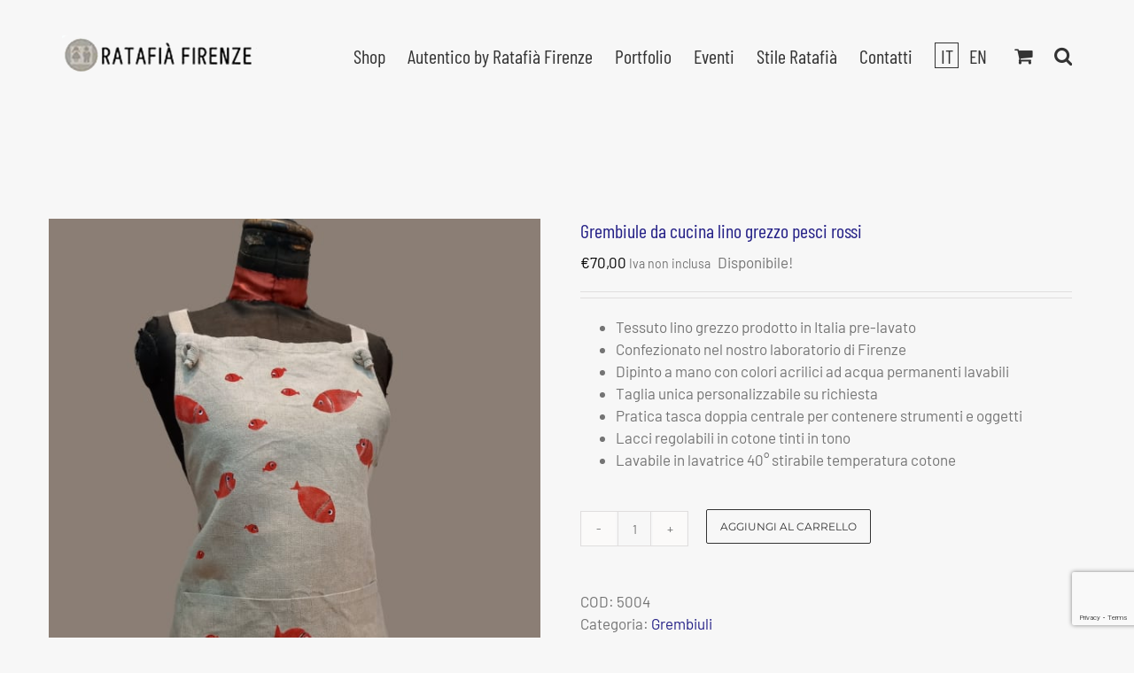

--- FILE ---
content_type: text/html; charset=UTF-8
request_url: https://www.ratafiafirenze.it/prodotto/grembiule-da-cucina-lino-grezzo-pesci-rossi/
body_size: 30591
content:
<!DOCTYPE html>
<html class="avada-html-layout-boxed avada-html-header-position-top avada-is-100-percent-template" lang="it-IT">
<head>
	<meta http-equiv="X-UA-Compatible" content="IE=edge" />
	<meta http-equiv="Content-Type" content="text/html; charset=utf-8"/>
	<meta name="viewport" content="width=device-width, initial-scale=1" />
	<link rel="dns-prefetch" href="//cdn.hu-manity.co" />
		<!-- Cookie Compliance -->
		<script type="text/javascript">var huOptions = {"appID":"wwwratafiafirenzeit-97b47eb","currentLanguage":"it","blocking":true,"globalCookie":false,"isAdmin":false,"privacyConsent":true,"forms":[],"customProviders":[],"customPatterns":[]};</script>
		<script type="text/javascript" src="https://cdn.hu-manity.co/hu-banner.min.js"></script><meta name='robots' content='index, follow, max-image-preview:large, max-snippet:-1, max-video-preview:-1' />
	<style>img:is([sizes="auto" i], [sizes^="auto," i]) { contain-intrinsic-size: 3000px 1500px }</style>
	<link rel="alternate" hreflang="it" href="https://www.ratafiafirenze.it/prodotto/grembiule-da-cucina-lino-grezzo-pesci-rossi/" />
<link rel="alternate" hreflang="en" href="https://www.ratafiafirenze.it/en/prodotto/raw-linen-kitchen-apron-goldfish/" />
<link rel="alternate" hreflang="x-default" href="https://www.ratafiafirenze.it/prodotto/grembiule-da-cucina-lino-grezzo-pesci-rossi/" />

<!-- Google Tag Manager for WordPress by gtm4wp.com -->
<script data-cfasync="false" data-pagespeed-no-defer>
	var gtm4wp_datalayer_name = "dataLayer";
	var dataLayer = dataLayer || [];
	const gtm4wp_use_sku_instead = 0;
	const gtm4wp_currency = 'EUR';
	const gtm4wp_product_per_impression = 0;
	const gtm4wp_clear_ecommerce = false;
	const gtm4wp_datalayer_max_timeout = 2000;
</script>
<!-- End Google Tag Manager for WordPress by gtm4wp.com -->
	<!-- This site is optimized with the Yoast SEO plugin v26.7 - https://yoast.com/wordpress/plugins/seo/ -->
	<title>Grembiule da cucina lino grezzo pesci rossi - Ratafià Firenze</title>
	<meta name="description" content="Grembiule in tessuto naturale, confezionato e dipinto nel nostro laboratorio a Firenze.Per cucina o giardino elegante e pratico dona uno stile unico." />
	<link rel="canonical" href="https://www.ratafiafirenze.it/prodotto/grembiule-da-cucina-lino-grezzo-pesci-rossi/" />
	<meta property="og:locale" content="it_IT" />
	<meta property="og:type" content="article" />
	<meta property="og:title" content="Grembiule da cucina lino grezzo pesci rossi - Ratafià Firenze" />
	<meta property="og:description" content="Grembiule in tessuto naturale, confezionato e dipinto nel nostro laboratorio a Firenze.Per cucina o giardino elegante e pratico dona uno stile unico." />
	<meta property="og:url" content="https://www.ratafiafirenze.it/prodotto/grembiule-da-cucina-lino-grezzo-pesci-rossi/" />
	<meta property="og:site_name" content="Ratafià Firenze" />
	<meta property="article:modified_time" content="2024-08-30T16:22:06+00:00" />
	<meta property="og:image" content="https://www.ratafiafirenze.it/wp-content/uploads/2022/01/Grembiule-grezzo-pesci-rossi.jpg" />
	<meta property="og:image:width" content="600" />
	<meta property="og:image:height" content="800" />
	<meta property="og:image:type" content="image/jpeg" />
	<meta name="twitter:card" content="summary_large_image" />
	<meta name="twitter:label1" content="Tempo di lettura stimato" />
	<meta name="twitter:data1" content="1 minuto" />
	<script type="application/ld+json" class="yoast-schema-graph">{"@context":"https://schema.org","@graph":[{"@type":"WebPage","@id":"https://www.ratafiafirenze.it/prodotto/grembiule-da-cucina-lino-grezzo-pesci-rossi/","url":"https://www.ratafiafirenze.it/prodotto/grembiule-da-cucina-lino-grezzo-pesci-rossi/","name":"Grembiule da cucina lino grezzo pesci rossi - Ratafià Firenze","isPartOf":{"@id":"https://www.ratafiafirenze.it/#website"},"primaryImageOfPage":{"@id":"https://www.ratafiafirenze.it/prodotto/grembiule-da-cucina-lino-grezzo-pesci-rossi/#primaryimage"},"image":{"@id":"https://www.ratafiafirenze.it/prodotto/grembiule-da-cucina-lino-grezzo-pesci-rossi/#primaryimage"},"thumbnailUrl":"https://www.ratafiafirenze.it/wp-content/uploads/2022/01/Grembiule-grezzo-pesci-rossi.jpg","datePublished":"2022-01-05T14:37:58+00:00","dateModified":"2024-08-30T16:22:06+00:00","description":"Grembiule in tessuto naturale, confezionato e dipinto nel nostro laboratorio a Firenze.Per cucina o giardino elegante e pratico dona uno stile unico.","breadcrumb":{"@id":"https://www.ratafiafirenze.it/prodotto/grembiule-da-cucina-lino-grezzo-pesci-rossi/#breadcrumb"},"inLanguage":"it-IT","potentialAction":[{"@type":"ReadAction","target":["https://www.ratafiafirenze.it/prodotto/grembiule-da-cucina-lino-grezzo-pesci-rossi/"]}]},{"@type":"ImageObject","inLanguage":"it-IT","@id":"https://www.ratafiafirenze.it/prodotto/grembiule-da-cucina-lino-grezzo-pesci-rossi/#primaryimage","url":"https://www.ratafiafirenze.it/wp-content/uploads/2022/01/Grembiule-grezzo-pesci-rossi.jpg","contentUrl":"https://www.ratafiafirenze.it/wp-content/uploads/2022/01/Grembiule-grezzo-pesci-rossi.jpg","width":600,"height":800,"caption":"Grembiule grezzo pesci rossi"},{"@type":"BreadcrumbList","@id":"https://www.ratafiafirenze.it/prodotto/grembiule-da-cucina-lino-grezzo-pesci-rossi/#breadcrumb","itemListElement":[{"@type":"ListItem","position":1,"name":"Home","item":"https://www.ratafiafirenze.it/"},{"@type":"ListItem","position":2,"name":"Shop","item":"https://www.ratafiafirenze.it/negozio/"},{"@type":"ListItem","position":3,"name":"Grembiule da cucina lino grezzo pesci rossi"}]},{"@type":"WebSite","@id":"https://www.ratafiafirenze.it/#website","url":"https://www.ratafiafirenze.it/","name":"Ratafià Firenze - laboratorio di oggetti fatti a mano","description":"Accessori moda dipinti a mano","publisher":{"@id":"https://www.ratafiafirenze.it/#organization"},"potentialAction":[{"@type":"SearchAction","target":{"@type":"EntryPoint","urlTemplate":"https://www.ratafiafirenze.it/?s={search_term_string}"},"query-input":{"@type":"PropertyValueSpecification","valueRequired":true,"valueName":"search_term_string"}}],"inLanguage":"it-IT"},{"@type":"Organization","@id":"https://www.ratafiafirenze.it/#organization","name":"Ratafià Firenze","url":"https://www.ratafiafirenze.it/","logo":{"@type":"ImageObject","inLanguage":"it-IT","@id":"https://www.ratafiafirenze.it/#/schema/logo/image/","url":"https://www.ratafiafirenze.it/wp-content/uploads/2018/08/LOGO_RATAFIA-piccolo-e1534935402736.jpg","contentUrl":"https://www.ratafiafirenze.it/wp-content/uploads/2018/08/LOGO_RATAFIA-piccolo-e1534935402736.jpg","width":200,"height":48,"caption":"Ratafià Firenze"},"image":{"@id":"https://www.ratafiafirenze.it/#/schema/logo/image/"}}]}</script>
	<!-- / Yoast SEO plugin. -->


<link rel="alternate" type="application/rss+xml" title="Ratafià Firenze &raquo; Feed" href="https://www.ratafiafirenze.it/feed/" />
<link rel="alternate" type="application/rss+xml" title="Ratafià Firenze &raquo; Feed dei commenti" href="https://www.ratafiafirenze.it/comments/feed/" />
					<link rel="shortcut icon" href="https://www.ratafiafirenze.it/wp-content/uploads/2024/09/favicon.jpg.png" type="image/x-icon" />
		
		
					<!-- Android Icon -->
			<link rel="icon" sizes="192x192" href="https://www.ratafiafirenze.it/wp-content/uploads/2024/09/Android-Trasp.png">
		
					<!-- MS Edge Icon -->
			<meta name="msapplication-TileImage" content="https://www.ratafiafirenze.it/wp-content/uploads/2024/09/Edge-Trasp.jpg.png">
				<link rel="alternate" type="application/rss+xml" title="Ratafià Firenze &raquo; Grembiule da cucina lino grezzo pesci rossi Feed dei commenti" href="https://www.ratafiafirenze.it/prodotto/grembiule-da-cucina-lino-grezzo-pesci-rossi/feed/" />
<style id='woocommerce-inline-inline-css' type='text/css'>
.woocommerce form .form-row .required { visibility: visible; }
</style>
<link rel='stylesheet' id='woo-variation-swatches-css' href='https://www.ratafiafirenze.it/wp-content/plugins/woo-variation-swatches/assets/css/frontend.min.css?ver=1768582804' type='text/css' media='all' />
<style id='woo-variation-swatches-inline-css' type='text/css'>
:root {
--wvs-tick:url("data:image/svg+xml;utf8,%3Csvg filter='drop-shadow(0px 0px 2px rgb(0 0 0 / .8))' xmlns='http://www.w3.org/2000/svg'  viewBox='0 0 30 30'%3E%3Cpath fill='none' stroke='%23ffffff' stroke-linecap='round' stroke-linejoin='round' stroke-width='4' d='M4 16L11 23 27 7'/%3E%3C/svg%3E");

--wvs-cross:url("data:image/svg+xml;utf8,%3Csvg filter='drop-shadow(0px 0px 5px rgb(255 255 255 / .6))' xmlns='http://www.w3.org/2000/svg' width='72px' height='72px' viewBox='0 0 24 24'%3E%3Cpath fill='none' stroke='%23ff0000' stroke-linecap='round' stroke-width='0.6' d='M5 5L19 19M19 5L5 19'/%3E%3C/svg%3E");
--wvs-single-product-item-width:60px;
--wvs-single-product-item-height:60px;
--wvs-single-product-item-font-size:16px}
</style>
<link rel='stylesheet' id='brands-styles-css' href='https://www.ratafiafirenze.it/wp-content/plugins/woocommerce/assets/css/brands.css?ver=10.3.7' type='text/css' media='all' />
<link rel='stylesheet' id='wc_stripe_express_checkout_style-css' href='https://www.ratafiafirenze.it/wp-content/plugins/woocommerce-gateway-stripe/build/express-checkout.css?ver=f49792bd42ded7e3e1cb' type='text/css' media='all' />
<link rel='stylesheet' id='fusion-dynamic-css-css' href='https://www.ratafiafirenze.it/wp-content/uploads/fusion-styles/115aaabbb14f9be205ec26f9687f08a9.min.css?ver=3.13.3' type='text/css' media='all' />
<script type="text/javascript" src="https://www.ratafiafirenze.it/wp-includes/js/jquery/jquery.min.js?ver=3.7.1" id="jquery-core-js"></script>
<script type="text/javascript" src="https://www.ratafiafirenze.it/wp-content/plugins/woocommerce/assets/js/jquery-blockui/jquery.blockUI.min.js?ver=2.7.0-wc.10.3.7" id="wc-jquery-blockui-js" data-wp-strategy="defer"></script>
<script type="text/javascript" id="wc-add-to-cart-js-extra">
/* <![CDATA[ */
var wc_add_to_cart_params = {"ajax_url":"\/wp-admin\/admin-ajax.php","wc_ajax_url":"\/?wc-ajax=%%endpoint%%","i18n_view_cart":"Visualizza carrello","cart_url":"https:\/\/www.ratafiafirenze.it\/carrello\/","is_cart":"","cart_redirect_after_add":"no"};
/* ]]> */
</script>
<script type="text/javascript" src="https://www.ratafiafirenze.it/wp-content/plugins/woocommerce/assets/js/frontend/add-to-cart.min.js?ver=10.3.7" id="wc-add-to-cart-js" defer="defer" data-wp-strategy="defer"></script>
<script type="text/javascript" src="https://www.ratafiafirenze.it/wp-content/plugins/woocommerce/assets/js/zoom/jquery.zoom.min.js?ver=1.7.21-wc.10.3.7" id="wc-zoom-js" defer="defer" data-wp-strategy="defer"></script>
<script type="text/javascript" src="https://www.ratafiafirenze.it/wp-content/plugins/woocommerce/assets/js/flexslider/jquery.flexslider.min.js?ver=2.7.2-wc.10.3.7" id="wc-flexslider-js" defer="defer" data-wp-strategy="defer"></script>
<script type="text/javascript" id="wc-single-product-js-extra">
/* <![CDATA[ */
var wc_single_product_params = {"i18n_required_rating_text":"Seleziona una valutazione","i18n_rating_options":["1 stella su 5","2 stelle su 5","3 stelle su 5","4 stelle su 5","5 stelle su 5"],"i18n_product_gallery_trigger_text":"Visualizza la galleria di immagini a schermo intero","review_rating_required":"yes","flexslider":{"rtl":false,"animation":"slide","smoothHeight":true,"directionNav":true,"controlNav":"thumbnails","slideshow":false,"animationSpeed":500,"animationLoop":true,"allowOneSlide":false,"prevText":"<i class=\"awb-icon-angle-left\"><\/i>","nextText":"<i class=\"awb-icon-angle-right\"><\/i>"},"zoom_enabled":"1","zoom_options":[],"photoswipe_enabled":"","photoswipe_options":{"shareEl":false,"closeOnScroll":false,"history":false,"hideAnimationDuration":0,"showAnimationDuration":0},"flexslider_enabled":"1"};
/* ]]> */
</script>
<script type="text/javascript" src="https://www.ratafiafirenze.it/wp-content/plugins/woocommerce/assets/js/frontend/single-product.min.js?ver=10.3.7" id="wc-single-product-js" defer="defer" data-wp-strategy="defer"></script>
<script type="text/javascript" src="https://www.ratafiafirenze.it/wp-content/plugins/woocommerce/assets/js/js-cookie/js.cookie.min.js?ver=2.1.4-wc.10.3.7" id="wc-js-cookie-js" defer="defer" data-wp-strategy="defer"></script>
<script type="text/javascript" id="woocommerce-js-extra">
/* <![CDATA[ */
var woocommerce_params = {"ajax_url":"\/wp-admin\/admin-ajax.php","wc_ajax_url":"\/?wc-ajax=%%endpoint%%","i18n_password_show":"Mostra password","i18n_password_hide":"Nascondi password"};
/* ]]> */
</script>
<script type="text/javascript" src="https://www.ratafiafirenze.it/wp-content/plugins/woocommerce/assets/js/frontend/woocommerce.min.js?ver=10.3.7" id="woocommerce-js" defer="defer" data-wp-strategy="defer"></script>
<link rel="https://api.w.org/" href="https://www.ratafiafirenze.it/wp-json/" /><link rel="alternate" title="JSON" type="application/json" href="https://www.ratafiafirenze.it/wp-json/wp/v2/product/11713" /><link rel="EditURI" type="application/rsd+xml" title="RSD" href="https://www.ratafiafirenze.it/xmlrpc.php?rsd" />
<meta name="generator" content="WordPress 6.8.3" />
<meta name="generator" content="WooCommerce 10.3.7" />
<link rel='shortlink' href='https://www.ratafiafirenze.it/?p=11713' />
<link rel="alternate" title="oEmbed (JSON)" type="application/json+oembed" href="https://www.ratafiafirenze.it/wp-json/oembed/1.0/embed?url=https%3A%2F%2Fwww.ratafiafirenze.it%2Fprodotto%2Fgrembiule-da-cucina-lino-grezzo-pesci-rossi%2F" />
<link rel="alternate" title="oEmbed (XML)" type="text/xml+oembed" href="https://www.ratafiafirenze.it/wp-json/oembed/1.0/embed?url=https%3A%2F%2Fwww.ratafiafirenze.it%2Fprodotto%2Fgrembiule-da-cucina-lino-grezzo-pesci-rossi%2F&#038;format=xml" />
<meta name="generator" content="WPML ver:4.8.6 stt:1,27;" />

<!-- Google Tag Manager for WordPress by gtm4wp.com -->
<!-- GTM Container placement set to off -->
<script data-cfasync="false" data-pagespeed-no-defer type="text/javascript">
	var dataLayer_content = {"pagePostType":"product","pagePostType2":"single-product","pagePostAuthor":"RatafiaFirenze","cartContent":{"totals":{"applied_coupons":[],"discount_total":0,"subtotal":0,"total":0},"items":[]},"productRatingCounts":[],"productAverageRating":0,"productReviewCount":0,"productType":"simple","productIsVariable":0};
	dataLayer.push( dataLayer_content );
</script>
<script data-cfasync="false" data-pagespeed-no-defer type="text/javascript">
	console.warn && console.warn("[GTM4WP] Google Tag Manager container code placement set to OFF !!!");
	console.warn && console.warn("[GTM4WP] Data layer codes are active but GTM container must be loaded using custom coding !!!");
</script>
<!-- End Google Tag Manager for WordPress by gtm4wp.com --><style type="text/css" id="css-fb-visibility">@media screen and (max-width: 640px){.fusion-no-small-visibility{display:none !important;}body .sm-text-align-center{text-align:center !important;}body .sm-text-align-left{text-align:left !important;}body .sm-text-align-right{text-align:right !important;}body .sm-flex-align-center{justify-content:center !important;}body .sm-flex-align-flex-start{justify-content:flex-start !important;}body .sm-flex-align-flex-end{justify-content:flex-end !important;}body .sm-mx-auto{margin-left:auto !important;margin-right:auto !important;}body .sm-ml-auto{margin-left:auto !important;}body .sm-mr-auto{margin-right:auto !important;}body .fusion-absolute-position-small{position:absolute;top:auto;width:100%;}.awb-sticky.awb-sticky-small{ position: sticky; top: var(--awb-sticky-offset,0); }}@media screen and (min-width: 641px) and (max-width: 1024px){.fusion-no-medium-visibility{display:none !important;}body .md-text-align-center{text-align:center !important;}body .md-text-align-left{text-align:left !important;}body .md-text-align-right{text-align:right !important;}body .md-flex-align-center{justify-content:center !important;}body .md-flex-align-flex-start{justify-content:flex-start !important;}body .md-flex-align-flex-end{justify-content:flex-end !important;}body .md-mx-auto{margin-left:auto !important;margin-right:auto !important;}body .md-ml-auto{margin-left:auto !important;}body .md-mr-auto{margin-right:auto !important;}body .fusion-absolute-position-medium{position:absolute;top:auto;width:100%;}.awb-sticky.awb-sticky-medium{ position: sticky; top: var(--awb-sticky-offset,0); }}@media screen and (min-width: 1025px){.fusion-no-large-visibility{display:none !important;}body .lg-text-align-center{text-align:center !important;}body .lg-text-align-left{text-align:left !important;}body .lg-text-align-right{text-align:right !important;}body .lg-flex-align-center{justify-content:center !important;}body .lg-flex-align-flex-start{justify-content:flex-start !important;}body .lg-flex-align-flex-end{justify-content:flex-end !important;}body .lg-mx-auto{margin-left:auto !important;margin-right:auto !important;}body .lg-ml-auto{margin-left:auto !important;}body .lg-mr-auto{margin-right:auto !important;}body .fusion-absolute-position-large{position:absolute;top:auto;width:100%;}.awb-sticky.awb-sticky-large{ position: sticky; top: var(--awb-sticky-offset,0); }}</style>	<noscript><style>.woocommerce-product-gallery{ opacity: 1 !important; }</style></noscript>
	<style type="text/css">.recentcomments a{display:inline !important;padding:0 !important;margin:0 !important;}</style><style type="text/css" id="custom-background-css">
body.custom-background { background-color: #f7f7f7; }
</style>
			<style type="text/css" id="wp-custom-css">
			.woocommerce #main {
    background-color: #F7F7F7;
    background-image: none;
}
.single-product .site {
  background-color: #F7F7F7;
}
.home .product-title {
  display: none;
}
.home .product-details {
  display: none;
}
.home .product-buttons-container {
  display: none;
}
.home .fusion-product-content {
  display: none;
}
.woocommerce-page .orderby-order-container {display: none;
	}
.woocommerce-page .sort-count.order-dropdown {display: none;
	}
.woocommerce-page .fusion-grid-list-view {display: none;
	}


.product-images .crossfade-images {
    background: #f7f7f7;
}
.fusion-main-menu>ul>li.wpml-ls-item.wpml-ls-first-item {
    padding-right: 5px;
}
.avada-menu-highlight-style-bar:not(.fusion-header-layout-v6) .fusion-main-menu>ul>li.wpml-ls-item>a:not(.fusion-logo-link):not(.fusion-icon-sliding-bar):hover {
    border-top-color: #fff;
}
.fusion-main-menu .wpml-ls-item span.menu-text {padding: .1em .25em; border: solid 1px transparent}
.fusion-main-menu .wpml-ls-item.wpml-ls-current-language span.menu-text {border: solid 1px #333}
.fusion-main-menu .wpml-ls-item:hover span.menu-text {background: #333; color: #fff; border: solid 1px #333}		</style>
				<script type="text/javascript">
			var doc = document.documentElement;
			doc.setAttribute( 'data-useragent', navigator.userAgent );
		</script>
		
	<!-- Google Tag Manager -->
<script>(function(w,d,s,l,i){w[l]=w[l]||[];w[l].push({'gtm.start':
new Date().getTime(),event:'gtm.js'});var f=d.getElementsByTagName(s)[0],
j=d.createElement(s),dl=l!='dataLayer'?'&l='+l:'';j.async=true;j.src=
'https://www.googletagmanager.com/gtm.js?id='+i+dl;f.parentNode.insertBefore(j,f);
})(window,document,'script','dataLayer','GTM-NX5FV3');</script>
<!-- End Google Tag Manager -->
<meta name="facebook-domain-verification" content="x2v8pkiugx0xbigcglt0gogiosybgz" /></head>

<body class="wp-singular product-template-default single single-product postid-11713 custom-background wp-theme-Avada wp-child-theme-Avada-Ratafia theme-Avada cookies-not-set woocommerce woocommerce-page woocommerce-no-js woo-variation-swatches wvs-behavior-blur wvs-theme-avada-ratafia wvs-show-label wvs-tooltip fusion-image-hovers fusion-pagination-sizing fusion-button_type-flat fusion-button_span-no fusion-button_gradient-linear avada-image-rollover-circle-yes avada-image-rollover-yes avada-image-rollover-direction-left fusion-body ltr fusion-sticky-header no-tablet-sticky-header no-mobile-sticky-header no-mobile-slidingbar no-mobile-totop fusion-disable-outline fusion-sub-menu-fade mobile-logo-pos-left layout-boxed-mode avada-has-boxed-modal-shadow-none layout-scroll-offset-full avada-has-zero-margin-offset-top fusion-top-header menu-text-align-center fusion-woo-product-design-classic fusion-woo-shop-page-columns-3 fusion-woo-related-columns-3 fusion-woo-archive-page-columns-3 avada-has-woo-gallery-disabled woo-tabs-horizontal woo-sale-badge-circle woo-outofstock-badge-top_bar mobile-menu-design-modern fusion-show-pagination-text fusion-header-layout-v1 avada-responsive avada-footer-fx-none avada-menu-highlight-style-bar fusion-search-form-classic fusion-main-menu-search-dropdown fusion-avatar-square avada-sticky-shrinkage avada-dropdown-styles avada-blog-layout-large avada-blog-archive-layout-large avada-header-shadow-no avada-menu-icon-position-left avada-has-megamenu-shadow avada-has-mainmenu-dropdown-divider avada-has-main-nav-search-icon avada-has-breadcrumb-mobile-hidden avada-has-titlebar-hide avada-has-pagination-padding avada-flyout-menu-direction-fade avada-ec-views-v1" data-awb-post-id="11713">
		<a class="skip-link screen-reader-text" href="#content">Salta al contenuto</a>

	<div id="boxed-wrapper">
							
		<div id="wrapper" class="fusion-wrapper">
			<div id="home" style="position:relative;top:-1px;"></div>
							
					
			<header class="fusion-header-wrapper">
				<div class="fusion-header-v1 fusion-logo-alignment fusion-logo-left fusion-sticky-menu- fusion-sticky-logo- fusion-mobile-logo-  fusion-mobile-menu-design-modern">
					<div class="fusion-header-sticky-height"></div>
<div class="fusion-header">
	<div class="fusion-row">
					<div class="fusion-logo" data-margin-top="31px" data-margin-bottom="31px" data-margin-left="0px" data-margin-right="0px">
			<a class="fusion-logo-link"  href="https://www.ratafiafirenze.it/" >

						<!-- standard logo -->
			<img src="https://www.ratafiafirenze.it/wp-content/uploads/2024/09/RatafiaFirenze-1-riga-sito-trasp.png" srcset="https://www.ratafiafirenze.it/wp-content/uploads/2024/09/RatafiaFirenze-1-riga-sito-trasp.png 1x" width="220" height="60" alt="Ratafià Firenze Logo" data-retina_logo_url="" class="fusion-standard-logo" />

			
					</a>
		</div>		<nav class="fusion-main-menu" aria-label="Menu Principale"><ul id="menu-main" class="fusion-menu"><li  id="menu-item-13"  class="menu-item menu-item-type-post_type menu-item-object-page current_page_parent menu-item-13"  data-item-id="13"><a  href="https://www.ratafiafirenze.it/negozio/" class="fusion-bar-highlight"><span class="menu-text">Shop</span></a></li><li  id="menu-item-13063"  class="menu-item menu-item-type-post_type menu-item-object-page menu-item-13063"  data-item-id="13063"><a  href="https://www.ratafiafirenze.it/autentico-by-ratafia-firenze/" class="fusion-bar-highlight"><span class="menu-text">Autentico by Ratafià Firenze</span></a></li><li  id="menu-item-135"  class="menu-item menu-item-type-post_type menu-item-object-page menu-item-135"  data-item-id="135"><a  href="https://www.ratafiafirenze.it/portfolio/" class="fusion-bar-highlight"><span class="menu-text">Portfolio</span></a></li><li  id="menu-item-137"  class="menu-item menu-item-type-post_type menu-item-object-page menu-item-137"  data-item-id="137"><a  href="https://www.ratafiafirenze.it/eventi/" class="fusion-bar-highlight"><span class="menu-text">Eventi</span></a></li><li  id="menu-item-136"  class="menu-item menu-item-type-post_type menu-item-object-page menu-item-136"  data-item-id="136"><a  href="https://www.ratafiafirenze.it/stile-ratafia/" class="fusion-bar-highlight"><span class="menu-text">Stile Ratafià</span></a></li><li  id="menu-item-134"  class="menu-item menu-item-type-post_type menu-item-object-page menu-item-134"  data-item-id="134"><a  href="https://www.ratafiafirenze.it/contatti/" class="fusion-bar-highlight"><span class="menu-text">Contatti</span></a></li><li  id="menu-item-wpml-ls-17-it"  class="menu-item wpml-ls-slot-17 wpml-ls-item wpml-ls-item-it wpml-ls-current-language wpml-ls-menu-item wpml-ls-first-item menu-item-type-wpml_ls_menu_item menu-item-object-wpml_ls_menu_item menu-item-wpml-ls-17-it"  data-classes="menu-item" data-item-id="wpml-ls-17-it"><a  href="https://www.ratafiafirenze.it/prodotto/grembiule-da-cucina-lino-grezzo-pesci-rossi/" class="fusion-bar-highlight wpml-ls-link" role="menuitem"><span class="menu-text">IT</span></a></li><li  id="menu-item-wpml-ls-17-en"  class="menu-item wpml-ls-slot-17 wpml-ls-item wpml-ls-item-en wpml-ls-menu-item wpml-ls-last-item menu-item-type-wpml_ls_menu_item menu-item-object-wpml_ls_menu_item menu-item-wpml-ls-17-en"  data-classes="menu-item" data-item-id="wpml-ls-17-en"><a  title="Passa a Inglese(English)" href="https://www.ratafiafirenze.it/en/prodotto/raw-linen-kitchen-apron-goldfish/" class="fusion-bar-highlight wpml-ls-link" aria-label="Passa a Inglese(English)" role="menuitem"><span class="menu-text">EN</span></a></li><li class="fusion-custom-menu-item fusion-menu-cart fusion-main-menu-cart"><a class="fusion-main-menu-icon fusion-bar-highlight" href="https://www.ratafiafirenze.it/carrello/"><span class="menu-text" aria-label="Visualizza carrello"></span></a></li><li class="fusion-custom-menu-item fusion-main-menu-search"><a class="fusion-main-menu-icon fusion-bar-highlight" href="#" aria-label="Cerca" data-title="Cerca" title="Cerca" role="button" aria-expanded="false"></a><div class="fusion-custom-menu-item-contents">		<form role="search" class="searchform fusion-search-form  fusion-search-form-classic" method="get" action="https://www.ratafiafirenze.it/">
			<div class="fusion-search-form-content">

				
				<div class="fusion-search-field search-field">
					<label><span class="screen-reader-text">Cerca per:</span>
													<input type="search" value="" name="s" class="s" placeholder="Cerca..." required aria-required="true" aria-label="Cerca..."/>
											</label>
				</div>
				<div class="fusion-search-button search-button">
					<input type="submit" class="fusion-search-submit searchsubmit" aria-label="Cerca" value="&#xf002;" />
									</div>

				
			</div>


			
		</form>
		</div></li></ul></nav>	<div class="fusion-mobile-menu-icons">
							<a href="#" class="fusion-icon awb-icon-bars" aria-label="Attiva/Disattiva menu mobile" aria-expanded="false"></a>
		
		
		
					<a href="https://www.ratafiafirenze.it/carrello/" class="fusion-icon awb-icon-shopping-cart"  aria-label="Attiva/Disattiva Carrello Mobile"></a>
			</div>

<nav class="fusion-mobile-nav-holder fusion-mobile-menu-text-align-left" aria-label="Menu Mobile Principale"></nav>

					</div>
</div>
				</div>
				<div class="fusion-clearfix"></div>
			</header>
								
							<div id="sliders-container" class="fusion-slider-visibility">
					</div>
				
					
							
			
						<main id="main" class="clearfix width-100">
				<div class="fusion-row" style="max-width:100%;">

			<div class="woocommerce-container">
			<section id="content" class="" style="width: 100%;">
		
					
			<div class="woocommerce-notices-wrapper"></div><div id="product-11713" class="row product type-product post-11713 status-publish first instock product_cat-grembiuli product_tag-chef product_tag-cuoco product_tag-parannanza product_tag-personalizzabile has-post-thumbnail taxable shipping-taxable purchasable product-type-simple product-grid-view">

    <div class="avada-single-product-gallery-wrapper avada-product-images-global avada-product-images-thumbnails-bottom">
<div class="woocommerce-product-gallery woocommerce-product-gallery--with-images woocommerce-product-gallery--columns-4 images avada-product-gallery" data-columns="4" style="opacity: 0; transition: opacity .25s ease-in-out;">
	<div class="woocommerce-product-gallery__wrapper">
		<div data-thumb="https://www.ratafiafirenze.it/wp-content/uploads/2022/01/Grembiule-grezzo-pesci-rossi-100x100.jpg" data-thumb-alt="Grembiule grezzo pesci rossi" data-thumb-srcset="https://www.ratafiafirenze.it/wp-content/uploads/2022/01/Grembiule-grezzo-pesci-rossi-66x66.jpg 66w, https://www.ratafiafirenze.it/wp-content/uploads/2022/01/Grembiule-grezzo-pesci-rossi-100x100.jpg 100w, https://www.ratafiafirenze.it/wp-content/uploads/2022/01/Grembiule-grezzo-pesci-rossi-150x150.jpg 150w"  data-thumb-sizes="(max-width: 100px) 100vw, 100px" class="woocommerce-product-gallery__image"><a href="https://www.ratafiafirenze.it/wp-content/uploads/2022/01/Grembiule-grezzo-pesci-rossi.jpg"><img width="600" height="800" src="https://www.ratafiafirenze.it/wp-content/uploads/2022/01/Grembiule-grezzo-pesci-rossi.jpg" class="wp-post-image" alt="Grembiule grezzo pesci rossi" data-caption="Grembiule grezzo pesci rossi" data-src="https://www.ratafiafirenze.it/wp-content/uploads/2022/01/Grembiule-grezzo-pesci-rossi.jpg" data-large_image="https://www.ratafiafirenze.it/wp-content/uploads/2022/01/Grembiule-grezzo-pesci-rossi.jpg" data-large_image_width="600" data-large_image_height="800" decoding="async" fetchpriority="high" srcset="https://www.ratafiafirenze.it/wp-content/uploads/2022/01/Grembiule-grezzo-pesci-rossi-200x267.jpg 200w, https://www.ratafiafirenze.it/wp-content/uploads/2022/01/Grembiule-grezzo-pesci-rossi-225x300.jpg 225w, https://www.ratafiafirenze.it/wp-content/uploads/2022/01/Grembiule-grezzo-pesci-rossi-400x533.jpg 400w, https://www.ratafiafirenze.it/wp-content/uploads/2022/01/Grembiule-grezzo-pesci-rossi-500x667.jpg 500w, https://www.ratafiafirenze.it/wp-content/uploads/2022/01/Grembiule-grezzo-pesci-rossi.jpg 600w" sizes="(max-width: 600px) 100vw, 600px" /></a><a class="avada-product-gallery-lightbox-trigger" href="https://www.ratafiafirenze.it/wp-content/uploads/2022/01/Grembiule-grezzo-pesci-rossi.jpg" data-rel="iLightbox[product-gallery]" alt="Grembiule grezzo pesci rossi" data-title="Grembiule grezzo pesci rossi" title="Grembiule grezzo pesci rossi" data-caption="Grembiule grezzo pesci rossi"></a></div><div data-thumb="https://www.ratafiafirenze.it/wp-content/uploads/2022/01/Grembiule-grezzo-pesci-rossi1-100x100.jpg" data-thumb-alt="Grembiule grezzo pesci rossi1" data-thumb-srcset="https://www.ratafiafirenze.it/wp-content/uploads/2022/01/Grembiule-grezzo-pesci-rossi1-66x66.jpg 66w, https://www.ratafiafirenze.it/wp-content/uploads/2022/01/Grembiule-grezzo-pesci-rossi1-100x100.jpg 100w, https://www.ratafiafirenze.it/wp-content/uploads/2022/01/Grembiule-grezzo-pesci-rossi1-150x150.jpg 150w"  data-thumb-sizes="(max-width: 100px) 100vw, 100px" class="woocommerce-product-gallery__image"><a href="https://www.ratafiafirenze.it/wp-content/uploads/2022/01/Grembiule-grezzo-pesci-rossi1.jpg"><img width="600" height="800" src="https://www.ratafiafirenze.it/wp-content/uploads/2022/01/Grembiule-grezzo-pesci-rossi1.jpg" class="" alt="Grembiule grezzo pesci rossi1" data-caption="Grembiule grezzo pesci rossi1" data-src="https://www.ratafiafirenze.it/wp-content/uploads/2022/01/Grembiule-grezzo-pesci-rossi1.jpg" data-large_image="https://www.ratafiafirenze.it/wp-content/uploads/2022/01/Grembiule-grezzo-pesci-rossi1.jpg" data-large_image_width="600" data-large_image_height="800" decoding="async" srcset="https://www.ratafiafirenze.it/wp-content/uploads/2022/01/Grembiule-grezzo-pesci-rossi1-200x267.jpg 200w, https://www.ratafiafirenze.it/wp-content/uploads/2022/01/Grembiule-grezzo-pesci-rossi1-225x300.jpg 225w, https://www.ratafiafirenze.it/wp-content/uploads/2022/01/Grembiule-grezzo-pesci-rossi1-400x533.jpg 400w, https://www.ratafiafirenze.it/wp-content/uploads/2022/01/Grembiule-grezzo-pesci-rossi1-500x667.jpg 500w, https://www.ratafiafirenze.it/wp-content/uploads/2022/01/Grembiule-grezzo-pesci-rossi1.jpg 600w" sizes="(max-width: 600px) 100vw, 600px" /></a><a class="avada-product-gallery-lightbox-trigger" href="https://www.ratafiafirenze.it/wp-content/uploads/2022/01/Grembiule-grezzo-pesci-rossi1.jpg" data-rel="iLightbox[product-gallery]" alt="Grembiule grezzo pesci rossi1" data-title="Grembiule grezzo pesci rossi1" title="Grembiule grezzo pesci rossi1" data-caption="Grembiule grezzo pesci rossi1"></a></div><div data-thumb="https://www.ratafiafirenze.it/wp-content/uploads/2022/01/Grembiule-grezzo-pesci-rossi2-100x100.jpg" data-thumb-alt="Grembiule grezzo pesci rossi2" data-thumb-srcset="https://www.ratafiafirenze.it/wp-content/uploads/2022/01/Grembiule-grezzo-pesci-rossi2-66x66.jpg 66w, https://www.ratafiafirenze.it/wp-content/uploads/2022/01/Grembiule-grezzo-pesci-rossi2-100x100.jpg 100w, https://www.ratafiafirenze.it/wp-content/uploads/2022/01/Grembiule-grezzo-pesci-rossi2-150x150.jpg 150w"  data-thumb-sizes="(max-width: 100px) 100vw, 100px" class="woocommerce-product-gallery__image"><a href="https://www.ratafiafirenze.it/wp-content/uploads/2022/01/Grembiule-grezzo-pesci-rossi2.jpg"><img width="600" height="800" src="https://www.ratafiafirenze.it/wp-content/uploads/2022/01/Grembiule-grezzo-pesci-rossi2.jpg" class="" alt="Grembiule grezzo pesci rossi2" data-caption="Grembiule grezzo pesci rossi2" data-src="https://www.ratafiafirenze.it/wp-content/uploads/2022/01/Grembiule-grezzo-pesci-rossi2.jpg" data-large_image="https://www.ratafiafirenze.it/wp-content/uploads/2022/01/Grembiule-grezzo-pesci-rossi2.jpg" data-large_image_width="600" data-large_image_height="800" decoding="async" srcset="https://www.ratafiafirenze.it/wp-content/uploads/2022/01/Grembiule-grezzo-pesci-rossi2-200x267.jpg 200w, https://www.ratafiafirenze.it/wp-content/uploads/2022/01/Grembiule-grezzo-pesci-rossi2-225x300.jpg 225w, https://www.ratafiafirenze.it/wp-content/uploads/2022/01/Grembiule-grezzo-pesci-rossi2-400x533.jpg 400w, https://www.ratafiafirenze.it/wp-content/uploads/2022/01/Grembiule-grezzo-pesci-rossi2-500x667.jpg 500w, https://www.ratafiafirenze.it/wp-content/uploads/2022/01/Grembiule-grezzo-pesci-rossi2.jpg 600w" sizes="(max-width: 600px) 100vw, 600px" /></a><a class="avada-product-gallery-lightbox-trigger" href="https://www.ratafiafirenze.it/wp-content/uploads/2022/01/Grembiule-grezzo-pesci-rossi2.jpg" data-rel="iLightbox[product-gallery]" alt="Grembiule grezzo pesci rossi2" data-title="Grembiule grezzo pesci rossi2" title="Grembiule grezzo pesci rossi2" data-caption="Grembiule grezzo pesci rossi2"></a></div><div data-thumb="https://www.ratafiafirenze.it/wp-content/uploads/2018/09/pettorina-100x100.jpg" data-thumb-alt="grembiule da cucina pettorina" data-thumb-srcset="https://www.ratafiafirenze.it/wp-content/uploads/2018/09/pettorina-66x66.jpg 66w, https://www.ratafiafirenze.it/wp-content/uploads/2018/09/pettorina-100x100.jpg 100w, https://www.ratafiafirenze.it/wp-content/uploads/2018/09/pettorina-150x150.jpg 150w"  data-thumb-sizes="(max-width: 100px) 100vw, 100px" class="woocommerce-product-gallery__image"><a href="https://www.ratafiafirenze.it/wp-content/uploads/2018/09/pettorina-e1586358335731.jpg"><img width="700" height="495" src="https://www.ratafiafirenze.it/wp-content/uploads/2018/09/pettorina-700x495.jpg" class="" alt="grembiule da cucina pettorina" data-caption="grembiule da cucina pettorina" data-src="https://www.ratafiafirenze.it/wp-content/uploads/2018/09/pettorina-e1586358335731.jpg" data-large_image="https://www.ratafiafirenze.it/wp-content/uploads/2018/09/pettorina-e1586358335731.jpg" data-large_image_width="800" data-large_image_height="565" decoding="async" srcset="https://www.ratafiafirenze.it/wp-content/uploads/2018/09/pettorina-200x141.jpg 200w, https://www.ratafiafirenze.it/wp-content/uploads/2018/09/pettorina-300x212.jpg 300w, https://www.ratafiafirenze.it/wp-content/uploads/2018/09/pettorina-400x283.jpg 400w, https://www.ratafiafirenze.it/wp-content/uploads/2018/09/pettorina-500x353.jpg 500w, https://www.ratafiafirenze.it/wp-content/uploads/2018/09/pettorina-600x424.jpg 600w, https://www.ratafiafirenze.it/wp-content/uploads/2018/09/pettorina-700x495.jpg 700w, https://www.ratafiafirenze.it/wp-content/uploads/2018/09/pettorina-768x543.jpg 768w, https://www.ratafiafirenze.it/wp-content/uploads/2018/09/pettorina-e1586358335731.jpg 800w, https://www.ratafiafirenze.it/wp-content/uploads/2018/09/pettorina-1024x724.jpg 1024w, https://www.ratafiafirenze.it/wp-content/uploads/2018/09/pettorina-1200x848.jpg 1200w" sizes="(max-width: 700px) 100vw, 700px" /></a><a class="avada-product-gallery-lightbox-trigger" href="https://www.ratafiafirenze.it/wp-content/uploads/2018/09/pettorina-e1586358335731.jpg" data-rel="iLightbox[product-gallery]" alt="grembiule da cucina pettorina" data-title="grembiule da cucina pettorina" title="grembiule da cucina pettorina" data-caption="grembiule da cucina pettorina"></a></div>	</div>
</div>
</div>

    <div class="summary entry-summary col-sm-6">
        <div class="summary-container"><h1 itemprop="name" class="product_title entry-title">Grembiule da cucina lino grezzo pesci rossi</h1>
<p class="price"><span class="woocommerce-Price-amount amount"><bdi><span class="woocommerce-Price-currencySymbol">&euro;</span>70,00</bdi></span> <small class="woocommerce-price-suffix">Iva non inclusa</small></p>
<div class="avada-availability">
	<p class="stock in-stock">Disponibile!</p></div>
<div class="product-border fusion-separator sep-double sep-solid"></div>

<div class="post-content woocommerce-product-details__short-description">
	<ul>
<li>Tessuto lino grezzo prodotto in Italia pre-lavato</li>
<li>Confezionato nel nostro laboratorio di Firenze</li>
<li>Dipinto a mano con colori acrilici ad acqua permanenti lavabili</li>
<li>Taglia unica personalizzabile su richiesta</li>
<li>Pratica tasca doppia centrale per contenere strumenti e oggetti</li>
<li>Lacci regolabili in cotone tinti in tono</li>
<li>Lavabile in lavatrice 40° stirabile temperatura cotone</li>
</ul>
</div>
<p class="stock in-stock">Disponibile!</p>

	
	<form class="cart" action="https://www.ratafiafirenze.it/prodotto/grembiule-da-cucina-lino-grezzo-pesci-rossi/" method="post" enctype='multipart/form-data'>
		
		<div class="quantity">
		<label class="screen-reader-text" for="quantity_697720db1c4de">Grembiule da cucina lino grezzo pesci rossi quantità</label>
	<input
		type="number"
				id="quantity_697720db1c4de"
		class="input-text qty text"
		name="quantity"
		value="1"
		aria-label="Quantità prodotto"
				min="1"
					max="5"
							step="1"
			placeholder=""
			inputmode="numeric"
			autocomplete="off"
			/>
	</div>

		<button type="submit" name="add-to-cart" value="11713" class="single_add_to_cart_button button alt">Aggiungi al carrello</button>

		<input type="hidden" name="gtm4wp_product_data" value="{&quot;internal_id&quot;:11713,&quot;item_id&quot;:11713,&quot;item_name&quot;:&quot;Grembiule da cucina lino grezzo pesci rossi&quot;,&quot;sku&quot;:&quot;5004&quot;,&quot;price&quot;:70,&quot;stocklevel&quot;:5,&quot;stockstatus&quot;:&quot;instock&quot;,&quot;google_business_vertical&quot;:&quot;retail&quot;,&quot;item_category&quot;:&quot;Grembiuli&quot;,&quot;id&quot;:11713}" />
	</form>

			<div id="wc-stripe-express-checkout-element" style="margin-top: 1em;clear:both;display:none;">
			<!-- A Stripe Element will be inserted here. -->
		</div>
		<wc-order-attribution-inputs id="wc-stripe-express-checkout__order-attribution-inputs"></wc-order-attribution-inputs>
<div id="ppcp-recaptcha-v2-container" style="margin:20px 0;"></div><div class="product_meta">

	
	
		<span class="sku_wrapper">COD: <span class="sku">5004</span></span>

	
	<span class="posted_in">Categoria: <a href="https://www.ratafiafirenze.it/categoria-prodotto/grembiuli/" rel="tag">Grembiuli</a></span>
	<span class="tagged_as">Tag: <a href="https://www.ratafiafirenze.it/tag-prodotto/chef/" rel="tag">chef</a>, <a href="https://www.ratafiafirenze.it/tag-prodotto/cuoco/" rel="tag">cuoco</a>, <a href="https://www.ratafiafirenze.it/tag-prodotto/parannanza/" rel="tag">parannanza</a>, <a href="https://www.ratafiafirenze.it/tag-prodotto/personalizzabile/" rel="tag">personalizzabile</a></span>
	
</div>
</div>    </div>

    
	<div class="woocommerce-tabs wc-tabs-wrapper">
		<ul class="tabs wc-tabs" role="tablist">
							<li role="presentation" class="description_tab" id="tab-title-description">
					<a href="#tab-description" role="tab" aria-controls="tab-description">
						Descrizione					</a>
				</li>
							<li role="presentation" class="additional_information_tab" id="tab-title-additional_information">
					<a href="#tab-additional_information" role="tab" aria-controls="tab-additional_information">
						Informazioni aggiuntive					</a>
				</li>
							<li role="presentation" class="reviews_tab" id="tab-title-reviews">
					<a href="#tab-reviews" role="tab" aria-controls="tab-reviews">
						Recensioni (0)					</a>
				</li>
					</ul>
					<div class="woocommerce-Tabs-panel woocommerce-Tabs-panel--description panel entry-content wc-tab" id="tab-description" role="tabpanel" aria-labelledby="tab-title-description">
				
<div class="post-content">
		  <h3 class="fusion-woocommerce-tab-title">Descrizione</h3>
	
	<p>Grembiule da cucina in tessuto naturale, leggero e traspirante, piacevole da indossare anche per molte ore.<br />
Confezionato e dipinto a mano nel nostro laboratorio a Firenze con tecniche artigianali, ogni capo è un pezzo<br />
unico caratterizzato da leggere differenze.<br />
Utilizzabile per il giardino o piccoli lavori, elegante e pratico protegge i vestiti donando uno stile unico.</p>
</div>
			</div>
					<div class="woocommerce-Tabs-panel woocommerce-Tabs-panel--additional_information panel entry-content wc-tab" id="tab-additional_information" role="tabpanel" aria-labelledby="tab-title-additional_information">
				
	<h3 class="fusion-woocommerce-tab-title">Informazioni aggiuntive</h3>

<table class="woocommerce-product-attributes shop_attributes" aria-label="Dettagli del prodotto">
			<tr class="woocommerce-product-attributes-item woocommerce-product-attributes-item--weight">
			<th class="woocommerce-product-attributes-item__label" scope="row">Peso</th>
			<td class="woocommerce-product-attributes-item__value">0,260 kg</td>
		</tr>
			<tr class="woocommerce-product-attributes-item woocommerce-product-attributes-item--dimensions">
			<th class="woocommerce-product-attributes-item__label" scope="row">Dimensioni</th>
			<td class="woocommerce-product-attributes-item__value">87 &times; 67 cm</td>
		</tr>
			<tr class="woocommerce-product-attributes-item woocommerce-product-attributes-item--attribute_pa_modello">
			<th class="woocommerce-product-attributes-item__label" scope="row">Modello</th>
			<td class="woocommerce-product-attributes-item__value"><p>Pettorina</p>
</td>
		</tr>
	</table>
			</div>
					<div class="woocommerce-Tabs-panel woocommerce-Tabs-panel--reviews panel entry-content wc-tab" id="tab-reviews" role="tabpanel" aria-labelledby="tab-title-reviews">
				<div id="reviews" class="woocommerce-Reviews">
	<div id="comments">
		<h2 class="woocommerce-Reviews-title">
			Recensioni		</h2>

					<p class="woocommerce-noreviews">Ancora non ci sono recensioni.</p>
			</div>

			<p class="woocommerce-verification-required">Solamente clienti che hanno effettuato l&#039;accesso ed hanno acquistato questo prodotto possono lasciare una recensione.</p>
	
	<div class="clear"></div>
</div>
			</div>
		
			</div>

</div>
<div class="rf-product-meta">
<div class="fusion-clearfix"></div>


	<div class="fusion-sharing-box fusion-theme-sharing-box fusion-single-sharing-box">
		<h4>Condividi sui tuoi social</h4>
		<div class="fusion-social-networks"><div class="fusion-social-networks-wrapper"><a  class="fusion-social-network-icon fusion-tooltip fusion-facebook awb-icon-facebook" style="color:#3b5998;" data-placement="top" data-title="Facebook" data-toggle="tooltip" title="Facebook" href="https://www.facebook.com/sharer.php?u=https%3A%2F%2Fwww.ratafiafirenze.it%2Fprodotto%2Fgrembiule-da-cucina-lino-grezzo-pesci-rossi%2F&amp;t=Grembiule%20da%20cucina%20lino%20grezzo%20pesci%20rossi" target="_blank" rel="noreferrer"><span class="screen-reader-text">Facebook</span></a><a  class="fusion-social-network-icon fusion-tooltip fusion-twitter awb-icon-twitter" style="color:#000000;" data-placement="top" data-title="X" data-toggle="tooltip" title="X" href="https://x.com/intent/post?url=https%3A%2F%2Fwww.ratafiafirenze.it%2Fprodotto%2Fgrembiule-da-cucina-lino-grezzo-pesci-rossi%2F&amp;text=Grembiule%20da%20cucina%20lino%20grezzo%20pesci%20rossi" target="_blank" rel="noopener noreferrer"><span class="screen-reader-text">X</span></a><a  class="fusion-social-network-icon fusion-tooltip fusion-linkedin awb-icon-linkedin" style="color:#0077b5;" data-placement="top" data-title="LinkedIn" data-toggle="tooltip" title="LinkedIn" href="https://www.linkedin.com/shareArticle?mini=true&amp;url=https%3A%2F%2Fwww.ratafiafirenze.it%2Fprodotto%2Fgrembiule-da-cucina-lino-grezzo-pesci-rossi%2F&amp;title=Grembiule%20da%20cucina%20lino%20grezzo%20pesci%20rossi&amp;summary=Grembiule%20da%20cucina%20in%20tessuto%20naturale%2C%20leggero%20e%20traspirante%2C%20piacevole%20da%20indossare%20anche%20per%20molte%20ore.%0D%0AConfezionato%20e%20dipinto%20a%20mano%20nel%20nostro%20laboratorio%20a%20Firenze%20con%20tecniche%20artigianali%2C%20ogni%20capo%20%C3%A8%20un%20pezzo%0D%0Aunico%20caratterizzato%20da%20leggere%20diff" target="_blank" rel="noopener noreferrer"><span class="screen-reader-text">LinkedIn</span></a><a  class="fusion-social-network-icon fusion-tooltip fusion-whatsapp awb-icon-whatsapp" style="color:#77e878;" data-placement="top" data-title="WhatsApp" data-toggle="tooltip" title="WhatsApp" href="https://api.whatsapp.com/send?text=https%3A%2F%2Fwww.ratafiafirenze.it%2Fprodotto%2Fgrembiule-da-cucina-lino-grezzo-pesci-rossi%2F" target="_blank" rel="noopener noreferrer"><span class="screen-reader-text">WhatsApp</span></a><a  class="fusion-social-network-icon fusion-tooltip fusion-pinterest awb-icon-pinterest" style="color:#bd081c;" data-placement="top" data-title="Pinterest" data-toggle="tooltip" title="Pinterest" href="https://pinterest.com/pin/create/button/?url=https%3A%2F%2Fwww.ratafiafirenze.it%2Fprodotto%2Fgrembiule-da-cucina-lino-grezzo-pesci-rossi%2F&amp;description=Grembiule%20da%20cucina%20in%20tessuto%20naturale%2C%20leggero%20e%20traspirante%2C%20piacevole%20da%20indossare%20anche%20per%20molte%20ore.%0D%0AConfezionato%20e%20dipinto%20a%20mano%20nel%20nostro%20laboratorio%20a%20Firenze%20con%20tecniche%20artigianali%2C%20ogni%20capo%20%C3%A8%20un%20pezzo%0D%0Aunico%20caratterizzato%20da%20leggere%20differenze.%0D%0AUtilizzabile%20per%20il%20giardino%20o%20piccoli%20lavori%2C%20elegante%20e%20pratico%20protegge%20i%20vestiti%20donando%20uno%20stile%20unico.&amp;media=https%3A%2F%2Fwww.ratafiafirenze.it%2Fwp-content%2Fuploads%2F2022%2F01%2FGrembiule-grezzo-pesci-rossi.jpg" target="_blank" rel="noopener noreferrer"><span class="screen-reader-text">Pinterest</span></a><a  class="fusion-social-network-icon fusion-tooltip fusion-mail awb-icon-mail fusion-last-social-icon" style="color:#000000;" data-placement="top" data-title="Email" data-toggle="tooltip" title="Email" href="mailto:?body=https://www.ratafiafirenze.it/prodotto/grembiule-da-cucina-lino-grezzo-pesci-rossi/&amp;subject=Grembiule%20da%20cucina%20lino%20grezzo%20pesci%20rossi" target="_self" rel="noopener noreferrer"><span class="screen-reader-text">Email</span></a><div class="fusion-clearfix"></div></div></div>	</div>
	<div class="fusion-clearfix"></div>
	<section class="related products">

					<h2>Prodotti correlati</h2>
				<ul class="products clearfix products-3">

			
					<li class="product type-product post-5427 status-publish first instock product_cat-grembiuli product_tag-chef product_tag-cuoco product_tag-parannanza product_tag-personalizzato has-post-thumbnail taxable shipping-taxable purchasable product-type-simple product-grid-view">
	<div class="fusion-product-wrapper">
<a href="https://www.ratafiafirenze.it/prodotto/grembiule-lino-azzurro-forchette/" class="product-images" aria-label="Grembiule da cucina lino azzurro forchette">

<div class="featured-image crossfade-images">
	<img width="500" height="750" src="https://www.ratafiafirenze.it/wp-content/uploads/2019/02/Grembiule-azzurro-posate-2-1-500x750.jpg" class="hover-image" alt="" decoding="async" srcset="https://www.ratafiafirenze.it/wp-content/uploads/2019/02/Grembiule-azzurro-posate-2-1-200x300.jpg 200w, https://www.ratafiafirenze.it/wp-content/uploads/2019/02/Grembiule-azzurro-posate-2-1-400x600.jpg 400w, https://www.ratafiafirenze.it/wp-content/uploads/2019/02/Grembiule-azzurro-posate-2-1-500x750.jpg 500w, https://www.ratafiafirenze.it/wp-content/uploads/2019/02/Grembiule-azzurro-posate-2-1.jpg 533w" sizes="(max-width: 500px) 100vw, 500px" />	<img width="500" height="749" src="https://www.ratafiafirenze.it/wp-content/uploads/2019/02/Grembiule-azzurro-posate-d-500x749.jpg" class="attachment-woocommerce_thumbnail size-woocommerce_thumbnail wp-post-image" alt="Grembiule azzurro posate d" decoding="async" srcset="https://www.ratafiafirenze.it/wp-content/uploads/2019/02/Grembiule-azzurro-posate-d-200x300.jpg 200w, https://www.ratafiafirenze.it/wp-content/uploads/2019/02/Grembiule-azzurro-posate-d-400x599.jpg 400w, https://www.ratafiafirenze.it/wp-content/uploads/2019/02/Grembiule-azzurro-posate-d-500x749.jpg 500w, https://www.ratafiafirenze.it/wp-content/uploads/2019/02/Grembiule-azzurro-posate-d.jpg 534w" sizes="(max-width: 500px) 100vw, 500px" />
						<div class="cart-loading"><i class="awb-icon-spinner" aria-hidden="true"></i></div>
			</div>
</a>
<div class="fusion-product-content">
	<div class="product-details">
		<div class="product-details-container">
<h3 class="product-title">
	<a href="https://www.ratafiafirenze.it/prodotto/grembiule-lino-azzurro-forchette/">
		Grembiule da cucina lino azzurro forchette	</a>
</h3>
<div class="fusion-price-rating">

	<span class="price"><span class="woocommerce-Price-amount amount"><bdi><span class="woocommerce-Price-currencySymbol">&euro;</span>74,00</bdi></span> <small class="woocommerce-price-suffix">Iva non inclusa</small></span>
		</div>
	</div>
</div>


	<div class="product-buttons">
		<div class="fusion-content-sep sep-double sep-solid"></div>
		<div class="product-buttons-container clearfix">
<span class="gtm4wp_productdata" style="display:none; visibility:hidden;" data-gtm4wp_product_data="{&quot;internal_id&quot;:5427,&quot;item_id&quot;:5427,&quot;item_name&quot;:&quot;Grembiule da cucina lino azzurro forchette&quot;,&quot;sku&quot;:&quot;5040&quot;,&quot;price&quot;:74,&quot;stocklevel&quot;:9,&quot;stockstatus&quot;:&quot;instock&quot;,&quot;google_business_vertical&quot;:&quot;retail&quot;,&quot;item_category&quot;:&quot;Grembiuli&quot;,&quot;id&quot;:5427,&quot;productlink&quot;:&quot;https:\/\/www.ratafiafirenze.it\/prodotto\/grembiule-lino-azzurro-forchette\/&quot;,&quot;item_list_name&quot;:&quot;Related Products&quot;,&quot;index&quot;:1,&quot;product_type&quot;:&quot;simple&quot;,&quot;item_brand&quot;:&quot;&quot;}"></span><a href="/prodotto/grembiule-da-cucina-lino-grezzo-pesci-rossi/?add-to-cart=5427" aria-describedby="woocommerce_loop_add_to_cart_link_describedby_5427" data-quantity="1" class="button product_type_simple add_to_cart_button ajax_add_to_cart" data-product_id="5427" data-product_sku="5040" aria-label="Aggiungi al carrello: &quot;Grembiule da cucina lino azzurro forchette&quot;" rel="nofollow">Aggiungi al carrello</a>	<span id="woocommerce_loop_add_to_cart_link_describedby_5427" class="screen-reader-text">
			</span>

	</div>
	</div>

	</div> </div>
</li>

			
					<li class="product type-product post-5529 status-publish instock product_cat-grembiuli product_tag-chef product_tag-cuoco product_tag-parannanza product_tag-personalizzato has-post-thumbnail taxable shipping-taxable purchasable product-type-simple product-grid-view">
	<div class="fusion-product-wrapper">
<a href="https://www.ratafiafirenze.it/prodotto/grembiule-lino-zafferano-scarabei/" class="product-images" aria-label="Grembiule da cucina lino zafferano scarabei">

<div class="featured-image crossfade-images">
	<img width="500" height="359" src="https://www.ratafiafirenze.it/wp-content/uploads/2019/02/Grembiule-lino-zafferano-scarabei-D-500x359.jpg" class="hover-image" alt="Grembiule lino zafferano scarabei" decoding="async" srcset="https://www.ratafiafirenze.it/wp-content/uploads/2019/02/Grembiule-lino-zafferano-scarabei-D-200x144.jpg 200w, https://www.ratafiafirenze.it/wp-content/uploads/2019/02/Grembiule-lino-zafferano-scarabei-D-300x214.jpg 300w, https://www.ratafiafirenze.it/wp-content/uploads/2019/02/Grembiule-lino-zafferano-scarabei-D-400x288.jpg 400w, https://www.ratafiafirenze.it/wp-content/uploads/2019/02/Grembiule-lino-zafferano-scarabei-D-500x359.jpg 500w, https://www.ratafiafirenze.it/wp-content/uploads/2019/02/Grembiule-lino-zafferano-scarabei-D-600x431.jpg 600w, https://www.ratafiafirenze.it/wp-content/uploads/2019/02/Grembiule-lino-zafferano-scarabei-D-700x503.jpg 700w, https://www.ratafiafirenze.it/wp-content/uploads/2019/02/Grembiule-lino-zafferano-scarabei-D-768x552.jpg 768w, https://www.ratafiafirenze.it/wp-content/uploads/2019/02/Grembiule-lino-zafferano-scarabei-D.jpg 790w" sizes="(max-width: 500px) 100vw, 500px" />	<img width="500" height="333" src="https://www.ratafiafirenze.it/wp-content/uploads/2019/02/Grembiule-lino-zafferano-scarabei-D1-500x333.jpg" class="attachment-woocommerce_thumbnail size-woocommerce_thumbnail wp-post-image" alt="Grembiule lino zafferano scarabei" decoding="async" srcset="https://www.ratafiafirenze.it/wp-content/uploads/2019/02/Grembiule-lino-zafferano-scarabei-D1-200x133.jpg 200w, https://www.ratafiafirenze.it/wp-content/uploads/2019/02/Grembiule-lino-zafferano-scarabei-D1-300x200.jpg 300w, https://www.ratafiafirenze.it/wp-content/uploads/2019/02/Grembiule-lino-zafferano-scarabei-D1-400x267.jpg 400w, https://www.ratafiafirenze.it/wp-content/uploads/2019/02/Grembiule-lino-zafferano-scarabei-D1-500x333.jpg 500w, https://www.ratafiafirenze.it/wp-content/uploads/2019/02/Grembiule-lino-zafferano-scarabei-D1-600x400.jpg 600w, https://www.ratafiafirenze.it/wp-content/uploads/2019/02/Grembiule-lino-zafferano-scarabei-D1-700x466.jpg 700w, https://www.ratafiafirenze.it/wp-content/uploads/2019/02/Grembiule-lino-zafferano-scarabei-D1-768x512.jpg 768w, https://www.ratafiafirenze.it/wp-content/uploads/2019/02/Grembiule-lino-zafferano-scarabei-D1.jpg 800w" sizes="(max-width: 500px) 100vw, 500px" />
						<div class="cart-loading"><i class="awb-icon-spinner" aria-hidden="true"></i></div>
			</div>
</a>
<div class="fusion-product-content">
	<div class="product-details">
		<div class="product-details-container">
<h3 class="product-title">
	<a href="https://www.ratafiafirenze.it/prodotto/grembiule-lino-zafferano-scarabei/">
		Grembiule da cucina lino zafferano scarabei	</a>
</h3>
<div class="fusion-price-rating">

	<span class="price"><span class="woocommerce-Price-amount amount"><bdi><span class="woocommerce-Price-currencySymbol">&euro;</span>82,00</bdi></span> <small class="woocommerce-price-suffix">Iva non inclusa</small></span>
		</div>
	</div>
</div>


	<div class="product-buttons">
		<div class="fusion-content-sep sep-double sep-solid"></div>
		<div class="product-buttons-container clearfix">
<span class="gtm4wp_productdata" style="display:none; visibility:hidden;" data-gtm4wp_product_data="{&quot;internal_id&quot;:5529,&quot;item_id&quot;:5529,&quot;item_name&quot;:&quot;Grembiule da cucina lino zafferano scarabei&quot;,&quot;sku&quot;:&quot;5035&quot;,&quot;price&quot;:82,&quot;stocklevel&quot;:10,&quot;stockstatus&quot;:&quot;instock&quot;,&quot;google_business_vertical&quot;:&quot;retail&quot;,&quot;item_category&quot;:&quot;Grembiuli&quot;,&quot;id&quot;:5529,&quot;productlink&quot;:&quot;https:\/\/www.ratafiafirenze.it\/prodotto\/grembiule-lino-zafferano-scarabei\/&quot;,&quot;item_list_name&quot;:&quot;Related Products&quot;,&quot;index&quot;:2,&quot;product_type&quot;:&quot;simple&quot;,&quot;item_brand&quot;:&quot;&quot;}"></span><a href="/prodotto/grembiule-da-cucina-lino-grezzo-pesci-rossi/?add-to-cart=5529" aria-describedby="woocommerce_loop_add_to_cart_link_describedby_5529" data-quantity="1" class="button product_type_simple add_to_cart_button ajax_add_to_cart" data-product_id="5529" data-product_sku="5035" aria-label="Aggiungi al carrello: &quot;Grembiule da cucina lino zafferano scarabei&quot;" rel="nofollow">Aggiungi al carrello</a>	<span id="woocommerce_loop_add_to_cart_link_describedby_5529" class="screen-reader-text">
			</span>

	</div>
	</div>

	</div> </div>
</li>

			
					<li class="product type-product post-5643 status-publish last instock product_cat-grembiuli product_tag-abito product_tag-coleotteri product_tag-pratico product_tag-regalo has-post-thumbnail taxable shipping-taxable purchasable product-type-simple product-grid-view">
	<div class="fusion-product-wrapper">
<a href="https://www.ratafiafirenze.it/prodotto/grembiule-lino-ruggine-coleotteri/" class="product-images" aria-label="Grembiule da cucina lino ruggine coleotteri">

<div class="featured-image crossfade-images">
	<img width="500" height="336" src="https://www.ratafiafirenze.it/wp-content/uploads/2019/02/Grembiule-lino-ruggine-scarabei-D1-e1604695990206-500x336.jpg" class="hover-image" alt="Grembiule-lino-ruggine-scarabei-D" decoding="async" srcset="https://www.ratafiafirenze.it/wp-content/uploads/2019/02/Grembiule-lino-ruggine-scarabei-D1-e1604695990206-200x135.jpg 200w, https://www.ratafiafirenze.it/wp-content/uploads/2019/02/Grembiule-lino-ruggine-scarabei-D1-e1604695990206-300x202.jpg 300w, https://www.ratafiafirenze.it/wp-content/uploads/2019/02/Grembiule-lino-ruggine-scarabei-D1-e1604695990206-400x269.jpg 400w, https://www.ratafiafirenze.it/wp-content/uploads/2019/02/Grembiule-lino-ruggine-scarabei-D1-e1604695990206-500x336.jpg 500w, https://www.ratafiafirenze.it/wp-content/uploads/2019/02/Grembiule-lino-ruggine-scarabei-D1-e1604695990206-600x404.jpg 600w, https://www.ratafiafirenze.it/wp-content/uploads/2019/02/Grembiule-lino-ruggine-scarabei-D1-e1604695990206-700x471.jpg 700w, https://www.ratafiafirenze.it/wp-content/uploads/2019/02/Grembiule-lino-ruggine-scarabei-D1-e1604695990206-768x516.jpg 768w, https://www.ratafiafirenze.it/wp-content/uploads/2019/02/Grembiule-lino-ruggine-scarabei-D1-e1604695990206.jpg 800w" sizes="(max-width: 500px) 100vw, 500px" />	<img width="500" height="333" src="https://www.ratafiafirenze.it/wp-content/uploads/2019/02/Grembiule-lino-ruggine-scarabei-D-500x333.jpg" class="attachment-woocommerce_thumbnail size-woocommerce_thumbnail wp-post-image" alt="Grembiule-lino-ruggine-scarabei-D" decoding="async" srcset="https://www.ratafiafirenze.it/wp-content/uploads/2019/02/Grembiule-lino-ruggine-scarabei-D-200x133.jpg 200w, https://www.ratafiafirenze.it/wp-content/uploads/2019/02/Grembiule-lino-ruggine-scarabei-D-300x200.jpg 300w, https://www.ratafiafirenze.it/wp-content/uploads/2019/02/Grembiule-lino-ruggine-scarabei-D-400x267.jpg 400w, https://www.ratafiafirenze.it/wp-content/uploads/2019/02/Grembiule-lino-ruggine-scarabei-D-500x333.jpg 500w, https://www.ratafiafirenze.it/wp-content/uploads/2019/02/Grembiule-lino-ruggine-scarabei-D-600x400.jpg 600w, https://www.ratafiafirenze.it/wp-content/uploads/2019/02/Grembiule-lino-ruggine-scarabei-D-700x466.jpg 700w, https://www.ratafiafirenze.it/wp-content/uploads/2019/02/Grembiule-lino-ruggine-scarabei-D-768x512.jpg 768w, https://www.ratafiafirenze.it/wp-content/uploads/2019/02/Grembiule-lino-ruggine-scarabei-D.jpg 800w" sizes="(max-width: 500px) 100vw, 500px" />
						<div class="cart-loading"><i class="awb-icon-spinner" aria-hidden="true"></i></div>
			</div>
</a>
<div class="fusion-product-content">
	<div class="product-details">
		<div class="product-details-container">
<h3 class="product-title">
	<a href="https://www.ratafiafirenze.it/prodotto/grembiule-lino-ruggine-coleotteri/">
		Grembiule da cucina lino ruggine coleotteri	</a>
</h3>
<div class="fusion-price-rating">

	<span class="price"><span class="woocommerce-Price-amount amount"><bdi><span class="woocommerce-Price-currencySymbol">&euro;</span>99,00</bdi></span> <small class="woocommerce-price-suffix">Iva non inclusa</small></span>
		</div>
	</div>
</div>


	<div class="product-buttons">
		<div class="fusion-content-sep sep-double sep-solid"></div>
		<div class="product-buttons-container clearfix">
<span class="gtm4wp_productdata" style="display:none; visibility:hidden;" data-gtm4wp_product_data="{&quot;internal_id&quot;:5643,&quot;item_id&quot;:5643,&quot;item_name&quot;:&quot;Grembiule da cucina lino ruggine coleotteri&quot;,&quot;sku&quot;:&quot;5030&quot;,&quot;price&quot;:99,&quot;stocklevel&quot;:1,&quot;stockstatus&quot;:&quot;instock&quot;,&quot;google_business_vertical&quot;:&quot;retail&quot;,&quot;item_category&quot;:&quot;Grembiuli&quot;,&quot;id&quot;:5643,&quot;productlink&quot;:&quot;https:\/\/www.ratafiafirenze.it\/prodotto\/grembiule-lino-ruggine-coleotteri\/&quot;,&quot;item_list_name&quot;:&quot;Related Products&quot;,&quot;index&quot;:3,&quot;product_type&quot;:&quot;simple&quot;,&quot;item_brand&quot;:&quot;&quot;}"></span><a href="/prodotto/grembiule-da-cucina-lino-grezzo-pesci-rossi/?add-to-cart=5643" aria-describedby="woocommerce_loop_add_to_cart_link_describedby_5643" data-quantity="1" class="button product_type_simple add_to_cart_button ajax_add_to_cart" data-product_id="5643" data-product_sku="5030" aria-label="Aggiungi al carrello: &quot;Grembiule da cucina lino ruggine coleotteri&quot;" rel="nofollow">Aggiungi al carrello</a>	<span id="woocommerce_loop_add_to_cart_link_describedby_5643" class="screen-reader-text">
			</span>

	</div>
	</div>

	</div> </div>
</li>

			
		</ul>

	</section>
	</div>


		
	
	</section>
</div>

	
						
					</div>  <!-- fusion-row -->
				</main>  <!-- #main -->
				
				
								
					
		<div class="fusion-footer">
					
	<footer class="fusion-footer-widget-area fusion-widget-area">
		<div class="fusion-row">
			<div class="fusion-columns fusion-columns-4 fusion-widget-area">
				
																									<div class="fusion-column col-lg-3 col-md-3 col-sm-3">
							<section id="media_image-2" class="fusion-footer-widget-column widget widget_media_image" style="border-style: solid;border-color:transparent;border-width:0px;"><img width="55" height="55" src="https://www.ratafiafirenze.it/wp-content/uploads/2024/09/Widgwt-footer.png" class="image wp-image-12767  attachment-full size-full" alt="" style="max-width: 100%; height: auto;" decoding="async" srcset="https://www.ratafiafirenze.it/wp-content/uploads/2024/09/Widgwt-footer-50x50.png 50w, https://www.ratafiafirenze.it/wp-content/uploads/2024/09/Widgwt-footer.png 55w" sizes="(max-width: 55px) 100vw, 55px" /><div style="clear:both;"></div></section>																					</div>
																										<div class="fusion-column col-lg-3 col-md-3 col-sm-3">
							<section id="text-2" class="fusion-footer-widget-column widget widget_text" style="border-style: solid;border-color:transparent;border-width:0px;">			<div class="textwidget"><p>Ratafià Firenze<br />
via del Casone 3/r (interno)<br />
50124 Firenze<br />
P.I. 05207850487</p>
</div>
		<div style="clear:both;"></div></section>																					</div>
																										<div class="fusion-column col-lg-3 col-md-3 col-sm-3">
							<section id="text-4" class="fusion-footer-widget-column widget widget_text" style="border-style: solid;border-color:transparent;border-width:0px;">			<div class="textwidget"><p>Tel. +39 055 2207209<br />
Fax +39 055 2286303<br />
info@ratafiafirenze.it</p>
<p><a href="https://www.ratafiafirenze.it/termini-e-condizioni">Termini e Condizioni</a></p>
<p><a href="https://www.ratafiafirenze.it/resi-e-rimborsi/">Resi e Rimborsi</a></p>
<p><a href="https://www.ratafiafirenze.it/privacy-policy/">Privacy</a></p>
</div>
		<div style="clear:both;"></div></section>																					</div>
																										<div class="fusion-column fusion-column-last col-lg-3 col-md-3 col-sm-3">
							<section id="social_links-widget-2" class="fusion-footer-widget-column widget social_links"><h4 class="widget-title">Follow us:</h4>
		<div class="fusion-social-networks boxed-icons">

			<div class="fusion-social-networks-wrapper">
																												
						
																																			<a class="fusion-social-network-icon fusion-tooltip fusion-facebook awb-icon-facebook" href="http://www.facebook.com/ratafiafirenze"  data-placement="top" data-title="Facebook" data-toggle="tooltip" data-original-title=""  title="Facebook" aria-label="Facebook" rel="noopener noreferrer" target="_self" style="border-radius:16px;padding:4px;font-size:16px;color:#282a2b;background-color:#e8e8e8;border-color:#e8e8e8;"></a>
											
										
																				
						
																																			<a class="fusion-social-network-icon fusion-tooltip fusion-instagram awb-icon-instagram" href="https://www.instagram.com/ratafia.firenze/"  data-placement="top" data-title="Instagram" data-toggle="tooltip" data-original-title=""  title="Instagram" aria-label="Instagram" rel="noopener noreferrer" target="_self" style="border-radius:16px;padding:4px;font-size:16px;color:#282a2b;background-color:#e8e8e8;border-color:#e8e8e8;"></a>
											
										
									
			</div>
		</div>

		<div style="clear:both;"></div></section>																					</div>
																											
				<div class="fusion-clearfix"></div>
			</div> <!-- fusion-columns -->
		</div> <!-- fusion-row -->
	</footer> <!-- fusion-footer-widget-area -->

	
	<footer id="footer" class="fusion-footer-copyright-area">
		<div class="fusion-row">
			<div class="fusion-copyright-content">

				<div class="fusion-copyright-notice">
		<div>
		© copyright 2018 - tutti i diritti riservati - ratafiafirenze.it è un marchio di Ratafià sas di Fiorini Valentina & C - P.I. 05207850487	</div>
</div>
<div class="fusion-social-links-footer">
	</div>

			</div> <!-- fusion-fusion-copyright-content -->
		</div> <!-- fusion-row -->
	</footer> <!-- #footer -->
		</div> <!-- fusion-footer -->

		
																</div> <!-- wrapper -->
		</div> <!-- #boxed-wrapper -->
					
							<a class="fusion-one-page-text-link fusion-page-load-link" tabindex="-1" href="#" aria-hidden="true">Page load link</a>

		<div class="avada-footer-scripts">
			<script type="speculationrules">
{"prefetch":[{"source":"document","where":{"and":[{"href_matches":"\/*"},{"not":{"href_matches":["\/wp-*.php","\/wp-admin\/*","\/wp-content\/uploads\/*","\/wp-content\/*","\/wp-content\/plugins\/*","\/wp-content\/themes\/Avada-Ratafia\/*","\/wp-content\/themes\/Avada\/*","\/*\\?(.+)"]}},{"not":{"selector_matches":"a[rel~=\"nofollow\"]"}},{"not":{"selector_matches":".no-prefetch, .no-prefetch a"}}]},"eagerness":"conservative"}]}
</script>
<script type="application/ld+json">{"@context":"https:\/\/schema.org\/","@graph":[{"@context":"https:\/\/schema.org\/","@type":"BreadcrumbList","itemListElement":[{"@type":"ListItem","position":1,"item":{"name":"Home","@id":"https:\/\/www.ratafiafirenze.it"}},{"@type":"ListItem","position":2,"item":{"name":"Grembiuli","@id":"https:\/\/www.ratafiafirenze.it\/categoria-prodotto\/grembiuli\/"}},{"@type":"ListItem","position":3,"item":{"name":"Grembiule da cucina lino grezzo pesci rossi","@id":"https:\/\/www.ratafiafirenze.it\/prodotto\/grembiule-da-cucina-lino-grezzo-pesci-rossi\/"}}]},{"@context":"https:\/\/schema.org\/","@type":"Product","@id":"https:\/\/www.ratafiafirenze.it\/prodotto\/grembiule-da-cucina-lino-grezzo-pesci-rossi\/#product","name":"Grembiule da cucina lino grezzo pesci rossi","url":"https:\/\/www.ratafiafirenze.it\/prodotto\/grembiule-da-cucina-lino-grezzo-pesci-rossi\/","description":"Tessuto lino grezzo prodotto in Italia pre-lavato\r\n \tConfezionato nel nostro laboratorio di Firenze\r\n \tDipinto a mano con colori acrilici ad acqua permanenti lavabili\r\n \tTaglia unica personalizzabile su richiesta\r\n \tPratica tasca doppia centrale per contenere strumenti e oggetti\r\n \tLacci regolabili in cotone tinti in tono\r\n \tLavabile in lavatrice 40\u00b0 stirabile temperatura cotone","image":"https:\/\/www.ratafiafirenze.it\/wp-content\/uploads\/2022\/01\/Grembiule-grezzo-pesci-rossi.jpg","sku":"5004","offers":[{"@type":"Offer","priceSpecification":[{"@type":"UnitPriceSpecification","price":"70.00","priceCurrency":"EUR","valueAddedTaxIncluded":false,"validThrough":"2027-12-31"}],"priceValidUntil":"2027-12-31","availability":"https:\/\/schema.org\/InStock","url":"https:\/\/www.ratafiafirenze.it\/prodotto\/grembiule-da-cucina-lino-grezzo-pesci-rossi\/","seller":{"@type":"Organization","name":"Ratafi\u00e0 Firenze","url":"https:\/\/www.ratafiafirenze.it"}}]}]}</script>	<script type='text/javascript'>
		(function () {
			var c = document.body.className;
			c = c.replace(/woocommerce-no-js/, 'woocommerce-js');
			document.body.className = c;
		})();
	</script>
	<link rel='stylesheet' id='wc-stripe-blocks-checkout-style-css' href='https://www.ratafiafirenze.it/wp-content/plugins/woocommerce-gateway-stripe/build/upe-blocks.css?ver=5149cca93b0373758856' type='text/css' media='all' />
<link rel='stylesheet' id='wc-blocks-style-css' href='https://www.ratafiafirenze.it/wp-content/plugins/woocommerce/assets/client/blocks/wc-blocks.css?ver=wc-10.3.7' type='text/css' media='all' />
<style id='global-styles-inline-css' type='text/css'>
:root{--wp--preset--aspect-ratio--square: 1;--wp--preset--aspect-ratio--4-3: 4/3;--wp--preset--aspect-ratio--3-4: 3/4;--wp--preset--aspect-ratio--3-2: 3/2;--wp--preset--aspect-ratio--2-3: 2/3;--wp--preset--aspect-ratio--16-9: 16/9;--wp--preset--aspect-ratio--9-16: 9/16;--wp--preset--color--black: #000000;--wp--preset--color--cyan-bluish-gray: #abb8c3;--wp--preset--color--white: #ffffff;--wp--preset--color--pale-pink: #f78da7;--wp--preset--color--vivid-red: #cf2e2e;--wp--preset--color--luminous-vivid-orange: #ff6900;--wp--preset--color--luminous-vivid-amber: #fcb900;--wp--preset--color--light-green-cyan: #7bdcb5;--wp--preset--color--vivid-green-cyan: #00d084;--wp--preset--color--pale-cyan-blue: #8ed1fc;--wp--preset--color--vivid-cyan-blue: #0693e3;--wp--preset--color--vivid-purple: #9b51e0;--wp--preset--color--awb-color-1: #ffffff;--wp--preset--color--awb-color-2: #f7f7f7;--wp--preset--color--awb-color-3: #f6f6f6;--wp--preset--color--awb-color-4: #e0dede;--wp--preset--color--awb-color-5: #a0ce4e;--wp--preset--color--awb-color-6: #747474;--wp--preset--color--awb-color-7: #333333;--wp--preset--color--awb-color-8: #000000;--wp--preset--color--awb-color-custom-10: #ebeaea;--wp--preset--color--awb-color-custom-11: #282a2b;--wp--preset--color--awb-color-custom-12: rgba(235,234,234,0.8);--wp--preset--color--awb-color-custom-13: #f9f9f9;--wp--preset--color--awb-color-custom-14: #e8e8e8;--wp--preset--color--awb-color-custom-15: #bebdbd;--wp--preset--color--awb-color-custom-16: #dddddd;--wp--preset--color--awb-color-custom-17: #252187;--wp--preset--color--awb-color-custom-18: #e5e5e5;--wp--preset--gradient--vivid-cyan-blue-to-vivid-purple: linear-gradient(135deg,rgba(6,147,227,1) 0%,rgb(155,81,224) 100%);--wp--preset--gradient--light-green-cyan-to-vivid-green-cyan: linear-gradient(135deg,rgb(122,220,180) 0%,rgb(0,208,130) 100%);--wp--preset--gradient--luminous-vivid-amber-to-luminous-vivid-orange: linear-gradient(135deg,rgba(252,185,0,1) 0%,rgba(255,105,0,1) 100%);--wp--preset--gradient--luminous-vivid-orange-to-vivid-red: linear-gradient(135deg,rgba(255,105,0,1) 0%,rgb(207,46,46) 100%);--wp--preset--gradient--very-light-gray-to-cyan-bluish-gray: linear-gradient(135deg,rgb(238,238,238) 0%,rgb(169,184,195) 100%);--wp--preset--gradient--cool-to-warm-spectrum: linear-gradient(135deg,rgb(74,234,220) 0%,rgb(151,120,209) 20%,rgb(207,42,186) 40%,rgb(238,44,130) 60%,rgb(251,105,98) 80%,rgb(254,248,76) 100%);--wp--preset--gradient--blush-light-purple: linear-gradient(135deg,rgb(255,206,236) 0%,rgb(152,150,240) 100%);--wp--preset--gradient--blush-bordeaux: linear-gradient(135deg,rgb(254,205,165) 0%,rgb(254,45,45) 50%,rgb(107,0,62) 100%);--wp--preset--gradient--luminous-dusk: linear-gradient(135deg,rgb(255,203,112) 0%,rgb(199,81,192) 50%,rgb(65,88,208) 100%);--wp--preset--gradient--pale-ocean: linear-gradient(135deg,rgb(255,245,203) 0%,rgb(182,227,212) 50%,rgb(51,167,181) 100%);--wp--preset--gradient--electric-grass: linear-gradient(135deg,rgb(202,248,128) 0%,rgb(113,206,126) 100%);--wp--preset--gradient--midnight: linear-gradient(135deg,rgb(2,3,129) 0%,rgb(40,116,252) 100%);--wp--preset--font-size--small: 12.75px;--wp--preset--font-size--medium: 20px;--wp--preset--font-size--large: 25.5px;--wp--preset--font-size--x-large: 42px;--wp--preset--font-size--normal: 17px;--wp--preset--font-size--xlarge: 34px;--wp--preset--font-size--huge: 51px;--wp--preset--spacing--20: 0.44rem;--wp--preset--spacing--30: 0.67rem;--wp--preset--spacing--40: 1rem;--wp--preset--spacing--50: 1.5rem;--wp--preset--spacing--60: 2.25rem;--wp--preset--spacing--70: 3.38rem;--wp--preset--spacing--80: 5.06rem;--wp--preset--shadow--natural: 6px 6px 9px rgba(0, 0, 0, 0.2);--wp--preset--shadow--deep: 12px 12px 50px rgba(0, 0, 0, 0.4);--wp--preset--shadow--sharp: 6px 6px 0px rgba(0, 0, 0, 0.2);--wp--preset--shadow--outlined: 6px 6px 0px -3px rgba(255, 255, 255, 1), 6px 6px rgba(0, 0, 0, 1);--wp--preset--shadow--crisp: 6px 6px 0px rgba(0, 0, 0, 1);}:where(.is-layout-flex){gap: 0.5em;}:where(.is-layout-grid){gap: 0.5em;}body .is-layout-flex{display: flex;}.is-layout-flex{flex-wrap: wrap;align-items: center;}.is-layout-flex > :is(*, div){margin: 0;}body .is-layout-grid{display: grid;}.is-layout-grid > :is(*, div){margin: 0;}:where(.wp-block-columns.is-layout-flex){gap: 2em;}:where(.wp-block-columns.is-layout-grid){gap: 2em;}:where(.wp-block-post-template.is-layout-flex){gap: 1.25em;}:where(.wp-block-post-template.is-layout-grid){gap: 1.25em;}.has-black-color{color: var(--wp--preset--color--black) !important;}.has-cyan-bluish-gray-color{color: var(--wp--preset--color--cyan-bluish-gray) !important;}.has-white-color{color: var(--wp--preset--color--white) !important;}.has-pale-pink-color{color: var(--wp--preset--color--pale-pink) !important;}.has-vivid-red-color{color: var(--wp--preset--color--vivid-red) !important;}.has-luminous-vivid-orange-color{color: var(--wp--preset--color--luminous-vivid-orange) !important;}.has-luminous-vivid-amber-color{color: var(--wp--preset--color--luminous-vivid-amber) !important;}.has-light-green-cyan-color{color: var(--wp--preset--color--light-green-cyan) !important;}.has-vivid-green-cyan-color{color: var(--wp--preset--color--vivid-green-cyan) !important;}.has-pale-cyan-blue-color{color: var(--wp--preset--color--pale-cyan-blue) !important;}.has-vivid-cyan-blue-color{color: var(--wp--preset--color--vivid-cyan-blue) !important;}.has-vivid-purple-color{color: var(--wp--preset--color--vivid-purple) !important;}.has-black-background-color{background-color: var(--wp--preset--color--black) !important;}.has-cyan-bluish-gray-background-color{background-color: var(--wp--preset--color--cyan-bluish-gray) !important;}.has-white-background-color{background-color: var(--wp--preset--color--white) !important;}.has-pale-pink-background-color{background-color: var(--wp--preset--color--pale-pink) !important;}.has-vivid-red-background-color{background-color: var(--wp--preset--color--vivid-red) !important;}.has-luminous-vivid-orange-background-color{background-color: var(--wp--preset--color--luminous-vivid-orange) !important;}.has-luminous-vivid-amber-background-color{background-color: var(--wp--preset--color--luminous-vivid-amber) !important;}.has-light-green-cyan-background-color{background-color: var(--wp--preset--color--light-green-cyan) !important;}.has-vivid-green-cyan-background-color{background-color: var(--wp--preset--color--vivid-green-cyan) !important;}.has-pale-cyan-blue-background-color{background-color: var(--wp--preset--color--pale-cyan-blue) !important;}.has-vivid-cyan-blue-background-color{background-color: var(--wp--preset--color--vivid-cyan-blue) !important;}.has-vivid-purple-background-color{background-color: var(--wp--preset--color--vivid-purple) !important;}.has-black-border-color{border-color: var(--wp--preset--color--black) !important;}.has-cyan-bluish-gray-border-color{border-color: var(--wp--preset--color--cyan-bluish-gray) !important;}.has-white-border-color{border-color: var(--wp--preset--color--white) !important;}.has-pale-pink-border-color{border-color: var(--wp--preset--color--pale-pink) !important;}.has-vivid-red-border-color{border-color: var(--wp--preset--color--vivid-red) !important;}.has-luminous-vivid-orange-border-color{border-color: var(--wp--preset--color--luminous-vivid-orange) !important;}.has-luminous-vivid-amber-border-color{border-color: var(--wp--preset--color--luminous-vivid-amber) !important;}.has-light-green-cyan-border-color{border-color: var(--wp--preset--color--light-green-cyan) !important;}.has-vivid-green-cyan-border-color{border-color: var(--wp--preset--color--vivid-green-cyan) !important;}.has-pale-cyan-blue-border-color{border-color: var(--wp--preset--color--pale-cyan-blue) !important;}.has-vivid-cyan-blue-border-color{border-color: var(--wp--preset--color--vivid-cyan-blue) !important;}.has-vivid-purple-border-color{border-color: var(--wp--preset--color--vivid-purple) !important;}.has-vivid-cyan-blue-to-vivid-purple-gradient-background{background: var(--wp--preset--gradient--vivid-cyan-blue-to-vivid-purple) !important;}.has-light-green-cyan-to-vivid-green-cyan-gradient-background{background: var(--wp--preset--gradient--light-green-cyan-to-vivid-green-cyan) !important;}.has-luminous-vivid-amber-to-luminous-vivid-orange-gradient-background{background: var(--wp--preset--gradient--luminous-vivid-amber-to-luminous-vivid-orange) !important;}.has-luminous-vivid-orange-to-vivid-red-gradient-background{background: var(--wp--preset--gradient--luminous-vivid-orange-to-vivid-red) !important;}.has-very-light-gray-to-cyan-bluish-gray-gradient-background{background: var(--wp--preset--gradient--very-light-gray-to-cyan-bluish-gray) !important;}.has-cool-to-warm-spectrum-gradient-background{background: var(--wp--preset--gradient--cool-to-warm-spectrum) !important;}.has-blush-light-purple-gradient-background{background: var(--wp--preset--gradient--blush-light-purple) !important;}.has-blush-bordeaux-gradient-background{background: var(--wp--preset--gradient--blush-bordeaux) !important;}.has-luminous-dusk-gradient-background{background: var(--wp--preset--gradient--luminous-dusk) !important;}.has-pale-ocean-gradient-background{background: var(--wp--preset--gradient--pale-ocean) !important;}.has-electric-grass-gradient-background{background: var(--wp--preset--gradient--electric-grass) !important;}.has-midnight-gradient-background{background: var(--wp--preset--gradient--midnight) !important;}.has-small-font-size{font-size: var(--wp--preset--font-size--small) !important;}.has-medium-font-size{font-size: var(--wp--preset--font-size--medium) !important;}.has-large-font-size{font-size: var(--wp--preset--font-size--large) !important;}.has-x-large-font-size{font-size: var(--wp--preset--font-size--x-large) !important;}
:where(.wp-block-post-template.is-layout-flex){gap: 1.25em;}:where(.wp-block-post-template.is-layout-grid){gap: 1.25em;}
:where(.wp-block-columns.is-layout-flex){gap: 2em;}:where(.wp-block-columns.is-layout-grid){gap: 2em;}
:root :where(.wp-block-pullquote){font-size: 1.5em;line-height: 1.6;}
</style>
<link rel='stylesheet' id='wp-block-library-css' href='https://www.ratafiafirenze.it/wp-includes/css/dist/block-library/style.min.css?ver=6.8.3' type='text/css' media='all' />
<style id='wp-block-library-theme-inline-css' type='text/css'>
.wp-block-audio :where(figcaption){color:#555;font-size:13px;text-align:center}.is-dark-theme .wp-block-audio :where(figcaption){color:#ffffffa6}.wp-block-audio{margin:0 0 1em}.wp-block-code{border:1px solid #ccc;border-radius:4px;font-family:Menlo,Consolas,monaco,monospace;padding:.8em 1em}.wp-block-embed :where(figcaption){color:#555;font-size:13px;text-align:center}.is-dark-theme .wp-block-embed :where(figcaption){color:#ffffffa6}.wp-block-embed{margin:0 0 1em}.blocks-gallery-caption{color:#555;font-size:13px;text-align:center}.is-dark-theme .blocks-gallery-caption{color:#ffffffa6}:root :where(.wp-block-image figcaption){color:#555;font-size:13px;text-align:center}.is-dark-theme :root :where(.wp-block-image figcaption){color:#ffffffa6}.wp-block-image{margin:0 0 1em}.wp-block-pullquote{border-bottom:4px solid;border-top:4px solid;color:currentColor;margin-bottom:1.75em}.wp-block-pullquote cite,.wp-block-pullquote footer,.wp-block-pullquote__citation{color:currentColor;font-size:.8125em;font-style:normal;text-transform:uppercase}.wp-block-quote{border-left:.25em solid;margin:0 0 1.75em;padding-left:1em}.wp-block-quote cite,.wp-block-quote footer{color:currentColor;font-size:.8125em;font-style:normal;position:relative}.wp-block-quote:where(.has-text-align-right){border-left:none;border-right:.25em solid;padding-left:0;padding-right:1em}.wp-block-quote:where(.has-text-align-center){border:none;padding-left:0}.wp-block-quote.is-large,.wp-block-quote.is-style-large,.wp-block-quote:where(.is-style-plain){border:none}.wp-block-search .wp-block-search__label{font-weight:700}.wp-block-search__button{border:1px solid #ccc;padding:.375em .625em}:where(.wp-block-group.has-background){padding:1.25em 2.375em}.wp-block-separator.has-css-opacity{opacity:.4}.wp-block-separator{border:none;border-bottom:2px solid;margin-left:auto;margin-right:auto}.wp-block-separator.has-alpha-channel-opacity{opacity:1}.wp-block-separator:not(.is-style-wide):not(.is-style-dots){width:100px}.wp-block-separator.has-background:not(.is-style-dots){border-bottom:none;height:1px}.wp-block-separator.has-background:not(.is-style-wide):not(.is-style-dots){height:2px}.wp-block-table{margin:0 0 1em}.wp-block-table td,.wp-block-table th{word-break:normal}.wp-block-table :where(figcaption){color:#555;font-size:13px;text-align:center}.is-dark-theme .wp-block-table :where(figcaption){color:#ffffffa6}.wp-block-video :where(figcaption){color:#555;font-size:13px;text-align:center}.is-dark-theme .wp-block-video :where(figcaption){color:#ffffffa6}.wp-block-video{margin:0 0 1em}:root :where(.wp-block-template-part.has-background){margin-bottom:0;margin-top:0;padding:1.25em 2.375em}
</style>
<style id='classic-theme-styles-inline-css' type='text/css'>
/*! This file is auto-generated */
.wp-block-button__link{color:#fff;background-color:#32373c;border-radius:9999px;box-shadow:none;text-decoration:none;padding:calc(.667em + 2px) calc(1.333em + 2px);font-size:1.125em}.wp-block-file__button{background:#32373c;color:#fff;text-decoration:none}
</style>
<link rel='stylesheet' id='wc-stripe-upe-classic-css' href='https://www.ratafiafirenze.it/wp-content/plugins/woocommerce-gateway-stripe/build/upe-classic.css?ver=10.3.1' type='text/css' media='all' />
<link rel='stylesheet' id='stripelink_styles-css' href='https://www.ratafiafirenze.it/wp-content/plugins/woocommerce-gateway-stripe/assets/css/stripe-link.css?ver=10.3.1' type='text/css' media='all' />
<script type="text/javascript" src="https://www.ratafiafirenze.it/wp-includes/js/dist/hooks.min.js?ver=4d63a3d491d11ffd8ac6" id="wp-hooks-js"></script>
<script type="text/javascript" src="https://www.ratafiafirenze.it/wp-includes/js/dist/i18n.min.js?ver=5e580eb46a90c2b997e6" id="wp-i18n-js"></script>
<script type="text/javascript" id="wp-i18n-js-after">
/* <![CDATA[ */
wp.i18n.setLocaleData( { 'text direction\u0004ltr': [ 'ltr' ] } );
/* ]]> */
</script>
<script type="text/javascript" src="https://www.ratafiafirenze.it/wp-content/plugins/contact-form-7/includes/swv/js/index.js?ver=6.1.4" id="swv-js"></script>
<script type="text/javascript" id="contact-form-7-js-translations">
/* <![CDATA[ */
( function( domain, translations ) {
	var localeData = translations.locale_data[ domain ] || translations.locale_data.messages;
	localeData[""].domain = domain;
	wp.i18n.setLocaleData( localeData, domain );
} )( "contact-form-7", {"translation-revision-date":"2026-01-14 20:31:08+0000","generator":"GlotPress\/4.0.3","domain":"messages","locale_data":{"messages":{"":{"domain":"messages","plural-forms":"nplurals=2; plural=n != 1;","lang":"it"},"This contact form is placed in the wrong place.":["Questo modulo di contatto \u00e8 posizionato nel posto sbagliato."],"Error:":["Errore:"]}},"comment":{"reference":"includes\/js\/index.js"}} );
/* ]]> */
</script>
<script type="text/javascript" id="contact-form-7-js-before">
/* <![CDATA[ */
var wpcf7 = {
    "api": {
        "root": "https:\/\/www.ratafiafirenze.it\/wp-json\/",
        "namespace": "contact-form-7\/v1"
    },
    "cached": 1
};
/* ]]> */
</script>
<script type="text/javascript" src="https://www.ratafiafirenze.it/wp-content/plugins/contact-form-7/includes/js/index.js?ver=6.1.4" id="contact-form-7-js"></script>
<script type="text/javascript" id="gtm4wp-additional-datalayer-pushes-js-after">
/* <![CDATA[ */
	dataLayer.push({"ecommerce":{"currency":"EUR","value":70,"items":[{"item_id":11713,"item_name":"Grembiule da cucina lino grezzo pesci rossi","sku":"5004","price":70,"stocklevel":5,"stockstatus":"instock","google_business_vertical":"retail","item_category":"Grembiuli","id":11713}]},"event":"view_item"});
/* ]]> */
</script>
<script type="text/javascript" src="https://www.ratafiafirenze.it/wp-content/plugins/duracelltomi-google-tag-manager/dist/js/gtm4wp-ecommerce-generic.js?ver=1.22.3" id="gtm4wp-ecommerce-generic-js"></script>
<script type="text/javascript" src="https://www.ratafiafirenze.it/wp-content/plugins/duracelltomi-google-tag-manager/dist/js/gtm4wp-woocommerce.js?ver=1.22.3" id="gtm4wp-woocommerce-js"></script>
<script type="text/javascript" src="https://www.ratafiafirenze.it/wp-includes/js/underscore.min.js?ver=1.13.7" id="underscore-js"></script>
<script type="text/javascript" id="wp-util-js-extra">
/* <![CDATA[ */
var _wpUtilSettings = {"ajax":{"url":"\/wp-admin\/admin-ajax.php"}};
/* ]]> */
</script>
<script type="text/javascript" src="https://www.ratafiafirenze.it/wp-includes/js/wp-util.min.js?ver=6.8.3" id="wp-util-js"></script>
<script type="text/javascript" id="wp-api-request-js-extra">
/* <![CDATA[ */
var wpApiSettings = {"root":"https:\/\/www.ratafiafirenze.it\/wp-json\/","nonce":"c5e96772c4","versionString":"wp\/v2\/"};
/* ]]> */
</script>
<script type="text/javascript" src="https://www.ratafiafirenze.it/wp-includes/js/api-request.min.js?ver=6.8.3" id="wp-api-request-js"></script>
<script type="text/javascript" src="https://www.ratafiafirenze.it/wp-includes/js/dist/vendor/wp-polyfill.min.js?ver=3.15.0" id="wp-polyfill-js"></script>
<script type="text/javascript" src="https://www.ratafiafirenze.it/wp-includes/js/dist/url.min.js?ver=c2964167dfe2477c14ea" id="wp-url-js"></script>
<script type="text/javascript" id="wp-api-fetch-js-translations">
/* <![CDATA[ */
( function( domain, translations ) {
	var localeData = translations.locale_data[ domain ] || translations.locale_data.messages;
	localeData[""].domain = domain;
	wp.i18n.setLocaleData( localeData, domain );
} )( "default", {"translation-revision-date":"2025-11-21 12:08:40+0000","generator":"GlotPress\/4.0.3","domain":"messages","locale_data":{"messages":{"":{"domain":"messages","plural-forms":"nplurals=2; plural=n != 1;","lang":"it"},"An unknown error occurred.":["Si \u00e8 verificato un errore sconosciuto."],"The response is not a valid JSON response.":["La risposta non \u00e8 una risposta JSON valida."],"Media upload failed. If this is a photo or a large image, please scale it down and try again.":["Caricamento dei media fallito. Se si tratta di una foto oppure di un'immagine grande, ridimensionala e riprova."],"You are probably offline.":["Sei probabilmente offline."]}},"comment":{"reference":"wp-includes\/js\/dist\/api-fetch.js"}} );
/* ]]> */
</script>
<script type="text/javascript" src="https://www.ratafiafirenze.it/wp-includes/js/dist/api-fetch.min.js?ver=3623a576c78df404ff20" id="wp-api-fetch-js"></script>
<script type="text/javascript" id="wp-api-fetch-js-after">
/* <![CDATA[ */
wp.apiFetch.use( wp.apiFetch.createRootURLMiddleware( "https://www.ratafiafirenze.it/wp-json/" ) );
wp.apiFetch.nonceMiddleware = wp.apiFetch.createNonceMiddleware( "c5e96772c4" );
wp.apiFetch.use( wp.apiFetch.nonceMiddleware );
wp.apiFetch.use( wp.apiFetch.mediaUploadMiddleware );
wp.apiFetch.nonceEndpoint = "https://www.ratafiafirenze.it/wp-admin/admin-ajax.php?action=rest-nonce";
/* ]]> */
</script>
<script type="text/javascript" id="woo-variation-swatches-js-extra">
/* <![CDATA[ */
var woo_variation_swatches_options = {"show_variation_label":"1","clear_on_reselect":"","variation_label_separator":":","is_mobile":"","show_variation_stock":"","stock_label_threshold":"5","cart_redirect_after_add":"no","enable_ajax_add_to_cart":"yes","cart_url":"https:\/\/www.ratafiafirenze.it\/carrello\/","is_cart":""};
/* ]]> */
</script>
<script type="text/javascript" src="https://www.ratafiafirenze.it/wp-content/plugins/woo-variation-swatches/assets/js/frontend.min.js?ver=1768582804" id="woo-variation-swatches-js"></script>
<script type="text/javascript" src="https://www.ratafiafirenze.it/wp-includes/js/imagesloaded.min.js?ver=5.0.0" id="imagesloaded-js"></script>
<script type="text/javascript" src="https://www.ratafiafirenze.it/wp-content/themes/Avada-Ratafia/assets/js/isotope.pkgd.min.js?ver=6.8.3" id="isotope-js"></script>
<script type="text/javascript" id="ratafiajs-js-extra">
/* <![CDATA[ */
var ratafiajs = {"ajaxurl":"https:\/\/www.ratafiafirenze.it\/wp-admin\/admin-ajax.php","posts":"{\"loop\":0,\"columns\":4,\"name\":\"\",\"is_shortcode\":false,\"is_paginated\":true,\"is_search\":false,\"is_filtered\":false,\"total\":103,\"total_pages\":11,\"per_page\":10,\"current_page\":1}","current_page":"1","max_page":"11","q":{"query":{"page":"","product":"grembiule-da-cucina-lino-grezzo-pesci-rossi","post_type":"product","name":"grembiule-da-cucina-lino-grezzo-pesci-rossi"},"query_vars":{"page":0,"post_type":"product","error":"","m":"","p":11713,"post_parent":"","subpost":"","subpost_id":"","attachment":"","attachment_id":0,"pagename":"","page_id":"","second":"","minute":"","hour":"","day":0,"monthnum":0,"year":0,"w":0,"category_name":"","tag":"","cat":"","tag_id":"","author":"","author_name":"","feed":"","tb":"","paged":0,"meta_key":"","meta_value":"","preview":"","s":"","sentence":"","title":"","fields":"all","menu_order":"","embed":"","category__in":[],"category__not_in":[],"category__and":[],"post__in":[],"post__not_in":[],"post_name__in":[],"tag__in":[],"tag__not_in":[],"tag__and":[],"tag_slug__in":[],"tag_slug__and":[],"post_parent__in":[],"post_parent__not_in":[],"author__in":[],"author__not_in":[],"search_columns":[],"name":"grembiule-da-cucina-lino-grezzo-pesci-rossi","ignore_sticky_posts":false,"suppress_filters":false,"cache_results":true,"update_post_term_cache":true,"update_menu_item_cache":false,"lazy_load_term_meta":true,"update_post_meta_cache":true,"posts_per_page":10,"nopaging":false,"comments_per_page":"50","no_found_rows":false,"order":"DESC","product":"grembiule-da-cucina-lino-grezzo-pesci-rossi"},"tax_query":null,"meta_query":{"queries":[],"relation":null,"meta_table":null,"meta_id_column":null,"primary_table":null,"primary_id_column":null},"date_query":false,"queried_object":{"ID":11713,"post_author":"2","post_date":"2022-01-05 15:37:58","post_date_gmt":"2022-01-05 14:37:58","post_content":"Grembiule da cucina in tessuto naturale, leggero e traspirante, piacevole da indossare anche per molte ore.\r\nConfezionato e dipinto a mano nel nostro laboratorio a Firenze con tecniche artigianali, ogni capo \u00e8 un pezzo\r\nunico caratterizzato da leggere differenze.\r\nUtilizzabile per il giardino o piccoli lavori, elegante e pratico protegge i vestiti donando uno stile unico.","post_title":"Grembiule da cucina lino grezzo pesci rossi","post_excerpt":"<ul>\r\n \t<li>Tessuto lino grezzo prodotto in Italia pre-lavato<\/li>\r\n \t<li>Confezionato nel nostro laboratorio di Firenze<\/li>\r\n \t<li>Dipinto a mano con colori acrilici ad acqua permanenti lavabili<\/li>\r\n \t<li>Taglia unica personalizzabile su richiesta<\/li>\r\n \t<li>Pratica tasca doppia centrale per contenere strumenti e oggetti<\/li>\r\n \t<li>Lacci regolabili in cotone tinti in tono<\/li>\r\n \t<li>Lavabile in lavatrice 40\u00b0 stirabile temperatura cotone<\/li>\r\n<\/ul>","post_status":"publish","comment_status":"open","ping_status":"closed","post_password":"","post_name":"grembiule-da-cucina-lino-grezzo-pesci-rossi","to_ping":"","pinged":"","post_modified":"2024-08-30 18:22:06","post_modified_gmt":"2024-08-30 16:22:06","post_content_filtered":"","post_parent":0,"guid":"https:\/\/www.ratafiafirenze.it\/?post_type=product&#038;p=11713","menu_order":1,"post_type":"product","post_mime_type":"","comment_count":"0","filter":"raw"},"queried_object_id":11713,"request":"SELECT   rfd_posts.*\n\t\t\t\t\t FROM rfd_posts  JOIN rfd_icl_translations wpml_translations\n\t\t\t\t\t\t\tON rfd_posts.ID = wpml_translations.element_id\n\t\t\t\t\t\t\t\tAND wpml_translations.element_type = CONCAT('post_', rfd_posts.post_type) \n\t\t\t\t\t WHERE 1=1  AND rfd_posts.post_name = 'grembiule-da-cucina-lino-grezzo-pesci-rossi' AND rfd_posts.ID = 11713 AND rfd_posts.post_type = 'product' AND ( ( ( wpml_translations.language_code = 'it' OR (\n\t\t\t\t\twpml_translations.language_code = 'it'\n\t\t\t\t\tAND rfd_posts.post_type IN ( 'awb_off_canvas' )\n\t\t\t\t\tAND ( ( \n\t\t\t( SELECT COUNT(element_id)\n\t\t\t  FROM rfd_icl_translations\n\t\t\t  WHERE trid = wpml_translations.trid\n\t\t\t  AND language_code = 'it'\n\t\t\t) = 0\n\t\t\t ) OR ( \n\t\t\t( SELECT COUNT(element_id)\n\t\t\t\tFROM rfd_icl_translations t2\n\t\t\t\tJOIN rfd_posts p ON p.id = t2.element_id\n\t\t\t\tWHERE t2.trid = wpml_translations.trid\n\t\t\t\tAND t2.language_code = 'it'\n                AND (\n                    p.post_status = 'publish' OR p.post_status = 'private' OR \n                    ( p.post_type='attachment' AND p.post_status = 'inherit' )\n                )\n\t\t\t) = 0 ) ) \n\t\t\t\t) ) AND rfd_posts.post_type  IN ('post','page','attachment','wp_block','wp_template','wp_template_part','wp_navigation','fusion_tb_section','fusion_form','product','product_variation','avada_portfolio','avada_faq','awb_off_canvas','fusion_element' )  ) OR rfd_posts.post_type  NOT  IN ('post','page','attachment','wp_block','wp_template','wp_template_part','wp_navigation','fusion_tb_section','fusion_form','product','product_variation','avada_portfolio','avada_faq','awb_off_canvas','fusion_element' )  )\n\t\t\t\t\t \n\t\t\t\t\t ORDER BY rfd_posts.post_date DESC\n\t\t\t\t\t ","posts":[{"ID":11713,"post_author":"2","post_date":"2022-01-05 15:37:58","post_date_gmt":"2022-01-05 14:37:58","post_content":"Grembiule da cucina in tessuto naturale, leggero e traspirante, piacevole da indossare anche per molte ore.\r\nConfezionato e dipinto a mano nel nostro laboratorio a Firenze con tecniche artigianali, ogni capo \u00e8 un pezzo\r\nunico caratterizzato da leggere differenze.\r\nUtilizzabile per il giardino o piccoli lavori, elegante e pratico protegge i vestiti donando uno stile unico.","post_title":"Grembiule da cucina lino grezzo pesci rossi","post_excerpt":"<ul>\r\n \t<li>Tessuto lino grezzo prodotto in Italia pre-lavato<\/li>\r\n \t<li>Confezionato nel nostro laboratorio di Firenze<\/li>\r\n \t<li>Dipinto a mano con colori acrilici ad acqua permanenti lavabili<\/li>\r\n \t<li>Taglia unica personalizzabile su richiesta<\/li>\r\n \t<li>Pratica tasca doppia centrale per contenere strumenti e oggetti<\/li>\r\n \t<li>Lacci regolabili in cotone tinti in tono<\/li>\r\n \t<li>Lavabile in lavatrice 40\u00b0 stirabile temperatura cotone<\/li>\r\n<\/ul>","post_status":"publish","comment_status":"open","ping_status":"closed","post_password":"","post_name":"grembiule-da-cucina-lino-grezzo-pesci-rossi","to_ping":"","pinged":"","post_modified":"2024-08-30 18:22:06","post_modified_gmt":"2024-08-30 16:22:06","post_content_filtered":"","post_parent":0,"guid":"https:\/\/www.ratafiafirenze.it\/?post_type=product&#038;p=11713","menu_order":1,"post_type":"product","post_mime_type":"","comment_count":"0","filter":"raw"}],"post_count":1,"current_post":-1,"before_loop":true,"in_the_loop":false,"post":{"ID":11713,"post_author":"2","post_date":"2022-01-05 15:37:58","post_date_gmt":"2022-01-05 14:37:58","post_content":"Grembiule da cucina in tessuto naturale, leggero e traspirante, piacevole da indossare anche per molte ore.\r\nConfezionato e dipinto a mano nel nostro laboratorio a Firenze con tecniche artigianali, ogni capo \u00e8 un pezzo\r\nunico caratterizzato da leggere differenze.\r\nUtilizzabile per il giardino o piccoli lavori, elegante e pratico protegge i vestiti donando uno stile unico.","post_title":"Grembiule da cucina lino grezzo pesci rossi","post_excerpt":"<ul>\r\n \t<li>Tessuto lino grezzo prodotto in Italia pre-lavato<\/li>\r\n \t<li>Confezionato nel nostro laboratorio di Firenze<\/li>\r\n \t<li>Dipinto a mano con colori acrilici ad acqua permanenti lavabili<\/li>\r\n \t<li>Taglia unica personalizzabile su richiesta<\/li>\r\n \t<li>Pratica tasca doppia centrale per contenere strumenti e oggetti<\/li>\r\n \t<li>Lacci regolabili in cotone tinti in tono<\/li>\r\n \t<li>Lavabile in lavatrice 40\u00b0 stirabile temperatura cotone<\/li>\r\n<\/ul>","post_status":"publish","comment_status":"open","ping_status":"closed","post_password":"","post_name":"grembiule-da-cucina-lino-grezzo-pesci-rossi","to_ping":"","pinged":"","post_modified":"2024-08-30 18:22:06","post_modified_gmt":"2024-08-30 16:22:06","post_content_filtered":"","post_parent":0,"guid":"https:\/\/www.ratafiafirenze.it\/?post_type=product&#038;p=11713","menu_order":1,"post_type":"product","post_mime_type":"","comment_count":"0","filter":"raw"},"comment_count":0,"current_comment":-1,"found_posts":1,"max_num_pages":0,"max_num_comment_pages":0,"is_single":true,"is_preview":false,"is_page":false,"is_archive":false,"is_date":false,"is_year":false,"is_month":false,"is_day":false,"is_time":false,"is_author":false,"is_category":false,"is_tag":false,"is_tax":false,"is_search":false,"is_feed":false,"is_comment_feed":false,"is_trackback":false,"is_home":false,"is_privacy_policy":false,"is_404":false,"is_embed":false,"is_paged":false,"is_admin":false,"is_attachment":false,"is_singular":true,"is_robots":false,"is_favicon":false,"is_posts_page":false,"is_post_type_archive":false,"thumbnails_cached":false}};
/* ]]> */
</script>
<script type="text/javascript" src="https://www.ratafiafirenze.it/wp-content/themes/Avada-Ratafia/assets/js/ratafia-woocommerce.js?ver=6.8.3" id="ratafiajs-js"></script>
<script type="text/javascript" src="https://www.ratafiafirenze.it/wp-includes/js/comment-reply.min.js?ver=6.8.3" id="comment-reply-js" async="async" data-wp-strategy="async"></script>
<script type="text/javascript" id="cart-widget-js-extra">
/* <![CDATA[ */
var actions = {"is_lang_switched":"0","force_reset":"0"};
/* ]]> */
</script>
<script type="text/javascript" src="https://www.ratafiafirenze.it/wp-content/plugins/woocommerce-multilingual/res/js/cart_widget.min.js?ver=5.5.3.1" id="cart-widget-js" defer="defer" data-wp-strategy="defer"></script>
<script type="text/javascript" src="https://www.ratafiafirenze.it/wp-content/plugins/woocommerce/assets/js/sourcebuster/sourcebuster.min.js?ver=10.3.7" id="sourcebuster-js-js"></script>
<script type="text/javascript" id="wc-order-attribution-js-extra">
/* <![CDATA[ */
var wc_order_attribution = {"params":{"lifetime":1.0e-5,"session":30,"base64":false,"ajaxurl":"https:\/\/www.ratafiafirenze.it\/wp-admin\/admin-ajax.php","prefix":"wc_order_attribution_","allowTracking":true},"fields":{"source_type":"current.typ","referrer":"current_add.rf","utm_campaign":"current.cmp","utm_source":"current.src","utm_medium":"current.mdm","utm_content":"current.cnt","utm_id":"current.id","utm_term":"current.trm","utm_source_platform":"current.plt","utm_creative_format":"current.fmt","utm_marketing_tactic":"current.tct","session_entry":"current_add.ep","session_start_time":"current_add.fd","session_pages":"session.pgs","session_count":"udata.vst","user_agent":"udata.uag"}};
/* ]]> */
</script>
<script type="text/javascript" src="https://www.ratafiafirenze.it/wp-content/plugins/woocommerce/assets/js/frontend/order-attribution.min.js?ver=10.3.7" id="wc-order-attribution-js"></script>
<script type="text/javascript" src="https://js.stripe.com/v3/?ver=3.0" id="stripe-js"></script>
<script type="text/javascript" src="https://www.ratafiafirenze.it/wp-includes/js/dist/vendor/lodash.min.js?ver=4.17.21" id="lodash-js"></script>
<script type="text/javascript" id="lodash-js-after">
/* <![CDATA[ */
window.lodash = _.noConflict();
/* ]]> */
</script>
<script type="text/javascript" src="https://www.ratafiafirenze.it/wp-includes/js/dist/vendor/react.min.js?ver=18.3.1.1" id="react-js"></script>
<script type="text/javascript" src="https://www.ratafiafirenze.it/wp-includes/js/dist/vendor/react-dom.min.js?ver=18.3.1.1" id="react-dom-js"></script>
<script type="text/javascript" src="https://www.ratafiafirenze.it/wp-includes/js/dist/vendor/react-jsx-runtime.min.js?ver=18.3.1" id="react-jsx-runtime-js"></script>
<script type="text/javascript" src="https://www.ratafiafirenze.it/wp-includes/js/dist/deprecated.min.js?ver=e1f84915c5e8ae38964c" id="wp-deprecated-js"></script>
<script type="text/javascript" src="https://www.ratafiafirenze.it/wp-includes/js/dist/dom.min.js?ver=80bd57c84b45cf04f4ce" id="wp-dom-js"></script>
<script type="text/javascript" src="https://www.ratafiafirenze.it/wp-includes/js/dist/escape-html.min.js?ver=6561a406d2d232a6fbd2" id="wp-escape-html-js"></script>
<script type="text/javascript" src="https://www.ratafiafirenze.it/wp-includes/js/dist/element.min.js?ver=a4eeeadd23c0d7ab1d2d" id="wp-element-js"></script>
<script type="text/javascript" src="https://www.ratafiafirenze.it/wp-includes/js/dist/is-shallow-equal.min.js?ver=e0f9f1d78d83f5196979" id="wp-is-shallow-equal-js"></script>
<script type="text/javascript" id="wp-keycodes-js-translations">
/* <![CDATA[ */
( function( domain, translations ) {
	var localeData = translations.locale_data[ domain ] || translations.locale_data.messages;
	localeData[""].domain = domain;
	wp.i18n.setLocaleData( localeData, domain );
} )( "default", {"translation-revision-date":"2025-11-21 12:08:40+0000","generator":"GlotPress\/4.0.3","domain":"messages","locale_data":{"messages":{"":{"domain":"messages","plural-forms":"nplurals=2; plural=n != 1;","lang":"it"},"Comma":["Virgola"],"Period":["Punto"],"Backtick":["Accento grave"],"Tilde":["Tilde"]}},"comment":{"reference":"wp-includes\/js\/dist\/keycodes.js"}} );
/* ]]> */
</script>
<script type="text/javascript" src="https://www.ratafiafirenze.it/wp-includes/js/dist/keycodes.min.js?ver=034ff647a54b018581d3" id="wp-keycodes-js"></script>
<script type="text/javascript" src="https://www.ratafiafirenze.it/wp-includes/js/dist/priority-queue.min.js?ver=9c21c957c7e50ffdbf48" id="wp-priority-queue-js"></script>
<script type="text/javascript" src="https://www.ratafiafirenze.it/wp-includes/js/dist/compose.min.js?ver=84bcf832a5c99203f3db" id="wp-compose-js"></script>
<script type="text/javascript" src="https://www.ratafiafirenze.it/wp-includes/js/dist/private-apis.min.js?ver=0f8478f1ba7e0eea562b" id="wp-private-apis-js"></script>
<script type="text/javascript" src="https://www.ratafiafirenze.it/wp-includes/js/dist/redux-routine.min.js?ver=8bb92d45458b29590f53" id="wp-redux-routine-js"></script>
<script type="text/javascript" src="https://www.ratafiafirenze.it/wp-includes/js/dist/data.min.js?ver=fe6c4835cd00e12493c3" id="wp-data-js"></script>
<script type="text/javascript" id="wp-data-js-after">
/* <![CDATA[ */
( function() {
	var userId = 0;
	var storageKey = "WP_DATA_USER_" + userId;
	wp.data
		.use( wp.data.plugins.persistence, { storageKey: storageKey } );
} )();
/* ]]> */
</script>
<script type="text/javascript" src="https://www.ratafiafirenze.it/wp-includes/js/dist/html-entities.min.js?ver=2cd3358363e0675638fb" id="wp-html-entities-js"></script>
<script type="text/javascript" id="wc_stripe_express_checkout-js-extra">
/* <![CDATA[ */
var wc_stripe_express_checkout_params = {"ajax_url":"\/?wc-ajax=%%endpoint%%","stripe":{"publishable_key":"pk_live_51INjRbAlIsEAR0OrGXWfm7OGNgsmXwod6Y2FYnAM336S7pxsCqT5kAegh1mJqTlU4SoDjTBm4dnaD6ILMNzmiCBc00RKIKEdg5","allow_prepaid_card":"yes","locale":"it","is_link_enabled":true,"is_express_checkout_enabled":true,"is_amazon_pay_enabled":false,"is_payment_request_enabled":true},"nonce":{"payment":"afbee33417","shipping":"d7705e1cd7","normalize_address":"de91471d76","get_cart_details":"921b224c49","update_shipping":"70bb806fdc","checkout":"e1b46db115","add_to_cart":"00a41cd0f9","get_selected_product_data":"b710c09713","log_errors":"6a92059dc5","clear_cart":"2a0bdc480d","pay_for_order":"c5aaa53d37","wc_store_api":"5308f4ec29","wc_store_api_express_checkout":"d0f9c0d6df"},"i18n":{"no_prepaid_card":"Non accettiamo carte prepagate al momento.","unknown_shipping":"Opzione di spedizione sconosciuta \"[opzione]\"."},"checkout":{"url":"https:\/\/www.ratafiafirenze.it\/checkout\/","currency_code":"eur","currency_decimals":2,"country_code":"IT","needs_shipping":"no","needs_payer_phone":true,"default_shipping_option":{"id":"pending","displayName":"In Elaborazione","amount":0}},"button":{"type":"default","theme":"dark","height":"48","radius":"4","locale":"it"},"is_pay_for_order":"","has_block":"","login_confirmation":"","is_product_page":"1","is_checkout_page":"","product":{"shippingOptions":[{"id":"pending","displayName":"In Elaborazione","amount":0}],"displayItems":[{"label":"Grembiule da cucina lino grezzo pesci rossi","amount":7000},{"label":"Imposta","amount":1540,"pending":false},{"label":"Spedizione","amount":0,"pending":true}],"total":{"label":"Ratafi\u00e0 Firenze sas (via WooCommerce)","amount":8540,"pending":true},"requestShipping":true,"currency":"eur","country_code":"IT","validVariationSelected":true},"is_cart_page":"","taxes_based_on_billing":"","allowed_shipping_countries":["SA","AT","BH","BE","HR","DK","EE","FI","FR","DE","JP","GR","IN","IE","IL","IT","KW","LV","LB","LT","LU","MT","MC","NL","PL","PT","GB","CZ","RO","RU","SK","SI","ES","US","SE","TN","TR","HU"],"custom_checkout_fields":{"billing_codice_fiscale":{"label":"Codice Fiscale","type":"text","location":"billing","required":true},"shipping_phone":{"label":"Phone","type":"tel","location":"shipping","required":false},"account_password":{"label":"Crea password","type":"password","location":"account","required":true}},"has_free_trial":""};
/* ]]> */
</script>
<script type="text/javascript" src="https://www.ratafiafirenze.it/wp-content/plugins/woocommerce-gateway-stripe/build/express-checkout.js?ver=f49792bd42ded7e3e1cb" id="wc_stripe_express_checkout-js"></script>
<script type="text/javascript" src="https://www.google.com/recaptcha/api.js?render=6LfjYZUUAAAAAOcSRopBEOfYj6b4bVslvBmr3f4N&amp;ver=3.0" id="google-recaptcha-js"></script>
<script type="text/javascript" id="wpcf7-recaptcha-js-extra">
/* <![CDATA[ */
var wpcf7_recaptcha = {"sitekey":"6LfjYZUUAAAAAOcSRopBEOfYj6b4bVslvBmr3f4N","actions":{"homepage":"homepage","contactform":"contactform"}};
/* ]]> */
</script>
<script type="text/javascript" src="https://www.ratafiafirenze.it/wp-content/plugins/cookie-notice/includes/modules/contact-form-7/recaptcha.js?ver=6.1.4" id="wpcf7-recaptcha-js"></script>
<script type="text/javascript" src="https://www.ratafiafirenze.it/wp-content/uploads/fusion-scripts/b55a89d7373b00388fac151d0c91e9b6.min.js?ver=3.13.3" id="fusion-scripts-js"></script>
<script type="text/javascript" id="wc-country-select-js-extra">
/* <![CDATA[ */
var wc_country_select_params = {"countries":"{\"AT\":[],\"BH\":[],\"BE\":[],\"HR\":{\"HR-01\":\"Contea di Zagabria\",\"HR-02\":\"Contea di Krapina-Zagorje\",\"HR-03\":\"Contea di Sisak-Moslavina\",\"HR-04\":\"Contea di Karlovac\",\"HR-05\":\"Contea di Vara\\u017edin\",\"HR-06\":\"Contea di Koprivnica-Kri\\u017eevci\",\"HR-07\":\"Contea di Bjelovar-Bilogora\",\"HR-08\":\"Contea di Primorje-Gorski Kotar\",\"HR-09\":\"Contea di Lika-Senj\",\"HR-10\":\"Contea di Virovitica-Podravina\",\"HR-11\":\"Contea di Po\\u017eega-Slavonia\",\"HR-12\":\"Contea di Brod-Posavina\",\"HR-13\":\"Contea di Zadar\",\"HR-14\":\"Contea di Osijek-Baranja\",\"HR-15\":\"Contea di \\u0160ibenik-Knin\",\"HR-16\":\"Contea di Vukovar-Srijem\",\"HR-17\":\"Regione spalatino-dalmata\",\"HR-18\":\"Regione istriana\",\"HR-19\":\"Contea di Dubrovnik-Neretva\",\"HR-20\":\"Contea di Me\\u0111imurje\",\"HR-21\":\"Citt\\u00e0 di Zagabria\"},\"DK\":[],\"EE\":[],\"FI\":[],\"FR\":[],\"DE\":{\"DE-BW\":\"Baden-W\\u00fcrttemberg\",\"DE-BY\":\"Baviera\",\"DE-BE\":\"Berlino\",\"DE-BB\":\"Brandeburgo\",\"DE-HB\":\"Brema\",\"DE-HH\":\"Amburgo\",\"DE-HE\":\"Assia\",\"DE-MV\":\"Meclemburgo-Pomerania Anteriore\",\"DE-NI\":\"Bassa Sassonia\",\"DE-NW\":\"Renania Settentrionale-Vestfalia\",\"DE-RP\":\"Renania-Palatinato\",\"DE-SL\":\"Saarland\",\"DE-SN\":\"Sassonia\",\"DE-ST\":\"Sassonia-Anhalt\",\"DE-SH\":\"Schleswig-Holstein\",\"DE-TH\":\"Turingia\"},\"JP\":{\"JP01\":\"Hokkaido\",\"JP02\":\"Aomori\",\"JP03\":\"Iwate\",\"JP04\":\"Miyagi\",\"JP05\":\"Akita\",\"JP06\":\"Yamagata\",\"JP07\":\"Fukushima\",\"JP08\":\"Ibaraki\",\"JP09\":\"Tochigi\",\"JP10\":\"Gunma\",\"JP11\":\"Saitama\",\"JP12\":\"Chiba\",\"JP13\":\"Tokyo\",\"JP14\":\"Kanagawa\",\"JP15\":\"Niigata\",\"JP16\":\"Toyama\",\"JP17\":\"Ishikawa\",\"JP18\":\"Fukui\",\"JP19\":\"Yamanashi\",\"JP20\":\"Nagano\",\"JP21\":\"Gifu\",\"JP22\":\"Shizuoka\",\"JP23\":\"Aichi\",\"JP24\":\"Mie\",\"JP25\":\"Shiga\",\"JP26\":\"Kyoto\",\"JP27\":\"Osaka\",\"JP28\":\"Hyogo\",\"JP29\":\"Nara\",\"JP30\":\"Wakayama\",\"JP31\":\"Tottori\",\"JP32\":\"Shimane\",\"JP33\":\"Okayama\",\"JP34\":\"Hiroshima\",\"JP35\":\"Yamaguchi\",\"JP36\":\"Tokushima\",\"JP37\":\"Kagawa\",\"JP38\":\"Ehime\",\"JP39\":\"Kochi\",\"JP40\":\"Fukuoka\",\"JP41\":\"Saga\",\"JP42\":\"Nagasaki\",\"JP43\":\"Kumamoto\",\"JP44\":\"Oita\",\"JP45\":\"Miyazaki\",\"JP46\":\"Kagoshima\",\"JP47\":\"Okinawa\"},\"GR\":{\"I\":\"Attica\",\"A\":\"Macedonia Orientale e Tracia\",\"B\":\"Macedonia centrale\",\"C\":\"Macedonia Occidentale\",\"D\":\"Epiro\",\"E\":\"Tessaglia\",\"F\":\"Isole Ionie\",\"G\":\"Grecia Occidentale\",\"H\":\"Grecia Centrale\",\"J\":\"Peloponneso\",\"K\":\"Egeo Settentrionale\",\"L\":\"Egeo Meridionale\",\"M\":\"Creta\"},\"IN\":{\"AN\":\"Andaman and Nicobar Islands\",\"AP\":\"Andhra Pradesh\",\"AR\":\"Arunachal Pradesh\",\"AS\":\"Assam\",\"BR\":\"Bihar\",\"CH\":\"Chandigarh\",\"CT\":\"Chhattisgarh\",\"DD\":\"Daman and Diu\",\"DH\":\"D\\u0101dra e Nagar Haveli e Dam\\u0101n e Diu\",\"DL\":\"Delhi\",\"DN\":\"Dadra and Nagar Haveli\",\"GA\":\"Goa\",\"GJ\":\"Gujarat\",\"HP\":\"Himachal Pradesh\",\"HR\":\"Haryana\",\"JH\":\"Jharkhand\",\"JK\":\"Jammu and Kashmir\",\"KA\":\"Karnataka\",\"KL\":\"Kerala\",\"LA\":\"Ladakh\",\"LD\":\"Laccadive\",\"MH\":\"Maharashtra\",\"ML\":\"Meghalaya\",\"MN\":\"Manipur\",\"MP\":\"Madhya Pradesh\",\"MZ\":\"Mizoram\",\"NL\":\"Nagaland\",\"OD\":\"Odisha\",\"PB\":\"Punjab\",\"PY\":\"Pondicherry (Puducherry)\",\"RJ\":\"Rajasthan\",\"SK\":\"Sikkim\",\"TS\":\"Telangana\",\"TN\":\"Tamil Nadu\",\"TR\":\"Tripura\",\"UP\":\"Uttar Pradesh\",\"UK\":\"Uttarakhand\",\"WB\":\"West Bengal\"},\"IE\":{\"CW\":\"Carlow\",\"CN\":\"Contea di Cavan\",\"CE\":\"Contea di Clare\",\"CO\":\"Contea di Cork\",\"DL\":\"Donegal\",\"D\":\"Dublino\",\"G\":\"Galway\",\"KY\":\"Kerry\",\"KE\":\"Kildare\",\"KK\":\"Kilkenny\",\"LS\":\"Laois\",\"LM\":\"Contea di Leitrim\",\"LK\":\"Limerick\",\"LD\":\"Longford\",\"LH\":\"Louth\",\"MO\":\"Mayo\",\"MH\":\"Meath\",\"MN\":\"Monaghan\",\"OY\":\"Offaly\",\"RN\":\"Roscommon\",\"SO\":\"Sligo\",\"TA\":\"Tipperary\",\"WD\":\"Waterford\",\"WH\":\"Westmeath\",\"WX\":\"Wexford\",\"WW\":\"Wicklow\"},\"IL\":[],\"IT\":{\"AG\":\"Agrigento\",\"AL\":\"Alessandria\",\"AN\":\"Ancona\",\"AO\":\"Aosta\",\"AR\":\"Arezzo\",\"AP\":\"Ascoli Piceno\",\"AT\":\"Asti\",\"AV\":\"Avellino\",\"BA\":\"Bari\",\"BT\":\"Barletta-Andria-Trani\",\"BL\":\"Belluno\",\"BN\":\"Benevento\",\"BG\":\"Bergamo\",\"BI\":\"Biella\",\"BO\":\"Bologna\",\"BZ\":\"Bolzano\",\"BS\":\"Brescia\",\"BR\":\"Brindisi\",\"CA\":\"Cagliari\",\"CL\":\"Caltanissetta\",\"CB\":\"Campobasso\",\"CE\":\"Caserta\",\"CT\":\"Catania\",\"CZ\":\"Catanzaro\",\"CH\":\"Chieti\",\"CO\":\"Como\",\"CS\":\"Cosenza\",\"CR\":\"Cremona\",\"KR\":\"Crotone\",\"CN\":\"Cuneo\",\"EN\":\"Enna\",\"FM\":\"Fermo\",\"FE\":\"Ferrara\",\"FI\":\"Firenze\",\"FG\":\"Foggia\",\"FC\":\"Forl\\u00ec-Cesena\",\"FR\":\"Frosinone\",\"GE\":\"Genova\",\"GO\":\"Gorizia\",\"GR\":\"Grosseto\",\"IM\":\"Imperia\",\"IS\":\"Isernia\",\"SP\":\"La Spezia\",\"AQ\":\"L'Aquila\",\"LT\":\"Latina\",\"LE\":\"Lecce\",\"LC\":\"Lecco\",\"LI\":\"Livorno\",\"LO\":\"Lodi\",\"LU\":\"Lucca\",\"MC\":\"Macerata\",\"MN\":\"Mantova\",\"MS\":\"Massa-Carrara\",\"MT\":\"Matera\",\"ME\":\"Messina\",\"MI\":\"Milano\",\"MO\":\"Modena\",\"MB\":\"Monza e della Brianza\",\"NA\":\"Napoli\",\"NO\":\"Novara\",\"NU\":\"Nuoro\",\"OR\":\"Oristano\",\"PD\":\"Padova\",\"PA\":\"Palermo\",\"PR\":\"Parma\",\"PV\":\"Pavia\",\"PG\":\"Perugia\",\"PU\":\"Pesaro e Urbino\",\"PE\":\"Pescara\",\"PC\":\"Piacenza\",\"PI\":\"Pisa\",\"PT\":\"Pistoia\",\"PN\":\"Pordenone\",\"PZ\":\"Potenza\",\"PO\":\"Prato\",\"RG\":\"Ragusa\",\"RA\":\"Ravenna\",\"RC\":\"Reggio Calabria\",\"RE\":\"Reggio Emilia\",\"RI\":\"Rieti\",\"RN\":\"Rimini\",\"RM\":\"Roma\",\"RO\":\"Rovigo\",\"SA\":\"Salerno\",\"SS\":\"Sassari\",\"SV\":\"Savona\",\"SI\":\"Siena\",\"SR\":\"Siracusa\",\"SO\":\"Sondrio\",\"SU\":\"Sud Sardegna\",\"TA\":\"Taranto\",\"TE\":\"Teramo\",\"TR\":\"Terni\",\"TO\":\"Torino\",\"TP\":\"Trapani\",\"TN\":\"Trento\",\"TV\":\"Treviso\",\"TS\":\"Trieste\",\"UD\":\"Udine\",\"VA\":\"Varese\",\"VE\":\"Venezia\",\"VB\":\"Verbano-Cusio-Ossola\",\"VC\":\"Vercelli\",\"VR\":\"Verona\",\"VV\":\"Vibo Valentia\",\"VI\":\"Vicenza\",\"VT\":\"Viterbo\"},\"KW\":[],\"LB\":[],\"LU\":[],\"MT\":[],\"NL\":[],\"PL\":[],\"PT\":[],\"CZ\":[],\"RO\":{\"AB\":\"Alba\",\"AR\":\"Arad\",\"AG\":\"Arge\\u0219\",\"BC\":\"Bac\\u0103u\",\"BH\":\"Bihor\",\"BN\":\"Bistri\\u021ba-N\\u0103s\\u0103ud\",\"BT\":\"Boto\\u0219ani\",\"BR\":\"Br\\u0103ila\",\"BV\":\"Bra\\u0219ov\",\"B\":\"Bucure\\u0219ti\",\"BZ\":\"Buz\\u0103u\",\"CL\":\"C\\u0103l\\u0103ra\\u0219i\",\"CS\":\"Cara\\u0219-Severin\",\"CJ\":\"Cluj\",\"CT\":\"Constan\\u021ba\",\"CV\":\"Covasna\",\"DB\":\"D\\u00e2mbovi\\u021ba\",\"DJ\":\"Dolj\",\"GL\":\"Gala\\u021bi\",\"GR\":\"Giurgiu\",\"GJ\":\"Gorj\",\"HR\":\"Harghita\",\"HD\":\"Hunedoara\",\"IL\":\"Ialomi\\u021ba\",\"IS\":\"Ia\\u0219i\",\"IF\":\"Ilfov\",\"MM\":\"Maramure\\u0219\",\"MH\":\"Mehedin\\u021bi\",\"MS\":\"Mure\\u0219\",\"NT\":\"Neam\\u021b\",\"OT\":\"Olt\",\"PH\":\"Prahova\",\"SJ\":\"S\\u0103laj\",\"SM\":\"Satu Mare\",\"SB\":\"Sibiu\",\"SV\":\"Suceava\",\"TR\":\"Teleorman\",\"TM\":\"Timi\\u0219\",\"TL\":\"Tulcea\",\"VL\":\"V\\u00e2lcea\",\"VS\":\"Vaslui\",\"VN\":\"Vrancea\"},\"SK\":[],\"SI\":[],\"ES\":{\"C\":\"A Coru\\u00f1a\",\"VI\":\"Araba\\\/\\u00c1lava\",\"AB\":\"Albacete\",\"A\":\"Alicante\",\"AL\":\"Almer\\u00eda\",\"O\":\"Asturie\",\"AV\":\"\\u00c1vila\",\"BA\":\"Badajoz\",\"PM\":\"Baleari\",\"B\":\"Barcellona\",\"BU\":\"Burgos\",\"CC\":\"C\\u00e1ceres\",\"CA\":\"C\\u00e1diz\",\"S\":\"Cantabria\",\"CS\":\"Castell\\u00f3n\",\"CE\":\"Ceuta\",\"CR\":\"Ciudad Real\",\"CO\":\"C\\u00f3rdoba\",\"CU\":\"Cuenca\",\"GI\":\"Girona\",\"GR\":\"Granada\",\"GU\":\"Guadalajara\",\"SS\":\"Gipuzkoa\",\"H\":\"Huelva\",\"HU\":\"Huesca\",\"J\":\"Ja\\u00e9n\",\"LO\":\"La Rioja\",\"GC\":\"Las Palmas\",\"LE\":\"Le\\u00f3n\",\"L\":\"Lleida\",\"LU\":\"Lugo\",\"M\":\"Madrid\",\"MA\":\"M\\u00e1laga\",\"ML\":\"Melilla\",\"MU\":\"Murcia\",\"NA\":\"Navarra\",\"OR\":\"Ourense\",\"P\":\"Palencia\",\"PO\":\"Pontevedra\",\"SA\":\"Salamanca\",\"TF\":\"Santa Cruz di Tenerife\",\"SG\":\"Segovia\",\"SE\":\"Siviglia\",\"SO\":\"Soria\",\"T\":\"Tarragona\",\"TE\":\"Teruel\",\"TO\":\"Toledo\",\"V\":\"Valencia\",\"VA\":\"Valladolid\",\"BI\":\"Biscay\",\"ZA\":\"Zamora\",\"Z\":\"Saragozza\"},\"US\":{\"AL\":\"Alabama\",\"AK\":\"Alaska\",\"AZ\":\"Arizona\",\"AR\":\"Arkansas\",\"CA\":\"California\",\"CO\":\"Colorado\",\"CT\":\"Connecticut\",\"DE\":\"Delaware\",\"DC\":\"District of Columbia\",\"FL\":\"Florida\",\"GA\":\"Georgia\",\"HI\":\"Hawaii\",\"ID\":\"Idaho\",\"IL\":\"Illinois\",\"IN\":\"Indiana\",\"IA\":\"Iowa\",\"KS\":\"Kansas\",\"KY\":\"Kentucky\",\"LA\":\"Louisiana\",\"ME\":\"Maine\",\"MD\":\"Maryland\",\"MA\":\"Massachusetts\",\"MI\":\"Michigan\",\"MN\":\"Minnesota\",\"MS\":\"Mississippi\",\"MO\":\"Missouri\",\"MT\":\"Montana\",\"NE\":\"Nebraska\",\"NV\":\"Nevada\",\"NH\":\"New Hampshire\",\"NJ\":\"New Jersey\",\"NM\":\"New Mexico\",\"NY\":\"New York\",\"NC\":\"North Carolina\",\"ND\":\"North Dakota\",\"OH\":\"Ohio\",\"OK\":\"Oklahoma\",\"OR\":\"Oregon\",\"PA\":\"Pennsylvania\",\"RI\":\"Rhode Island\",\"SC\":\"South Carolina\",\"SD\":\"South Dakota\",\"TN\":\"Tennessee\",\"TX\":\"Texas\",\"UT\":\"Utah\",\"VT\":\"Vermont\",\"VA\":\"Virginia\",\"WA\":\"Washington\",\"WV\":\"West Virginia\",\"WI\":\"Wisconsin\",\"WY\":\"Wyoming\",\"AA\":\"Armed Forces (AA)\",\"AE\":\"Armed Forces (AE)\",\"AP\":\"Armed Forces (AP)\"},\"SE\":[],\"TR\":{\"TR01\":\"Adana\",\"TR02\":\"Ad\\u0131yaman\",\"TR03\":\"Afyon\",\"TR04\":\"A\\u011fr\\u0131\",\"TR05\":\"Amasya\",\"TR06\":\"Ankara\",\"TR07\":\"Antalya\",\"TR08\":\"Artvin\",\"TR09\":\"Ayd\\u0131n\",\"TR10\":\"Bal\\u0131kesir\",\"TR11\":\"Bilecik\",\"TR12\":\"Bing\\u00f6l\",\"TR13\":\"Bitlis\",\"TR14\":\"Bolu\",\"TR15\":\"Burdur\",\"TR16\":\"Bursa\",\"TR17\":\"\\u00c7anakkale\",\"TR18\":\"\\u00c7ank\\u0131r\\u0131\",\"TR19\":\"\\u00c7orum\",\"TR20\":\"Denizli\",\"TR21\":\"Diyarbak\\u0131r\",\"TR22\":\"Edirne\",\"TR23\":\"Elaz\\u0131\\u011f\",\"TR24\":\"Erzincan\",\"TR25\":\"Erzurum\",\"TR26\":\"Eski\\u015fehir\",\"TR27\":\"Gaziantep\",\"TR28\":\"Giresun\",\"TR29\":\"G\\u00fcm\\u00fc\\u015fhane\",\"TR30\":\"Hakkari\",\"TR31\":\"Hatay\",\"TR32\":\"Isparta\",\"TR33\":\"\\u0130\\u00e7el\",\"TR34\":\"\\u0130stanbul\",\"TR35\":\"\\u0130zmir\",\"TR36\":\"Kars\",\"TR37\":\"Kastamonu\",\"TR38\":\"Kayseri\",\"TR39\":\"K\\u0131rklareli\",\"TR40\":\"K\\u0131r\\u015fehir\",\"TR41\":\"Kocaeli\",\"TR42\":\"Konya\",\"TR43\":\"K\\u00fctahya\",\"TR44\":\"Malatya\",\"TR45\":\"Manisa\",\"TR46\":\"Kahramanmara\\u015f\",\"TR47\":\"Mardin\",\"TR48\":\"Mu\\u011fla\",\"TR49\":\"Mu\\u015f\",\"TR50\":\"Nev\\u015fehir\",\"TR51\":\"Ni\\u011fde\",\"TR52\":\"Ordu\",\"TR53\":\"Rize\",\"TR54\":\"Sakarya\",\"TR55\":\"Samsun\",\"TR56\":\"Siirt\",\"TR57\":\"Sinop\",\"TR58\":\"Sivas\",\"TR59\":\"Tekirda\\u011f\",\"TR60\":\"Tokat\",\"TR61\":\"Trabzon\",\"TR62\":\"Tunceli\",\"TR63\":\"\\u015eanl\\u0131urfa\",\"TR64\":\"U\\u015fak\",\"TR65\":\"Van\",\"TR66\":\"Yozgat\",\"TR67\":\"Zonguldak\",\"TR68\":\"Aksaray\",\"TR69\":\"Bayburt\",\"TR70\":\"Karaman\",\"TR71\":\"K\\u0131r\\u0131kkale\",\"TR72\":\"Batman\",\"TR73\":\"\\u015e\\u0131rnak\",\"TR74\":\"Bart\\u0131n\",\"TR75\":\"Ardahan\",\"TR76\":\"I\\u011fd\\u0131r\",\"TR77\":\"Yalova\",\"TR78\":\"Karab\\u00fck\",\"TR79\":\"Kilis\",\"TR80\":\"Osmaniye\",\"TR81\":\"D\\u00fczce\"},\"HU\":{\"BK\":\"B\\u00e1cs-Kiskun\",\"BE\":\"B\\u00e9k\\u00e9s\",\"BA\":\"Baranya\",\"BZ\":\"Borsod-Aba\\u00faj-Zempl\\u00e9n\",\"BU\":\"Budapest\",\"CS\":\"Csongr\\u00e1d-Csan\\u00e1d\",\"FE\":\"Fej\\u00e9r\",\"GS\":\"Gy\\u0151r-Moson-Sopron\",\"HB\":\"Hajd\\u00fa-Bihar\",\"HE\":\"Heves\",\"JN\":\"J\\u00e1sz-Nagykun-Szolnok\",\"KE\":\"Kom\\u00e1rom-Esztergom\",\"NO\":\"N\\u00f3gr\\u00e1d\",\"PE\":\"Pest\",\"SO\":\"Somogy\",\"SZ\":\"Szabolcs-Szatm\\u00e1r-Bereg\",\"TO\":\"Tolna\",\"VA\":\"Vas\",\"VE\":\"Veszpr\\u00e9m\",\"ZA\":\"Zala\"}}","i18n_select_state_text":"Seleziona un'opzione\u2026","i18n_no_matches":"Nessun riscontro trovato","i18n_ajax_error":"Caricamento fallito","i18n_input_too_short_1":"Inserisci 1 o pi\u00f9 caratteri","i18n_input_too_short_n":"Inserisci %qty% o pi\u00f9 caratteri","i18n_input_too_long_1":"Elimina 1 carattere","i18n_input_too_long_n":"Elimina %qty% caratteri","i18n_selection_too_long_1":"Puoi selezionare solo 1 articolo","i18n_selection_too_long_n":"Puoi selezionare solo %qty% articoli","i18n_load_more":"Caricamento altri risultati\u2026","i18n_searching":"Sto cercando\u2026"};
/* ]]> */
</script>
<script type="text/javascript" src="https://www.ratafiafirenze.it/wp-content/plugins/woocommerce/assets/js/frontend/country-select.min.js?ver=10.3.7" id="wc-country-select-js" data-wp-strategy="defer"></script>
<script type="text/javascript" id="wc-address-i18n-js-extra">
/* <![CDATA[ */
var wc_address_i18n_params = {"locale":"{\"AT\":{\"postcode\":{\"priority\":65},\"state\":{\"required\":false,\"hidden\":true}},\"BE\":{\"postcode\":{\"priority\":65},\"state\":{\"required\":false,\"hidden\":true}},\"BH\":{\"postcode\":{\"required\":false},\"state\":{\"required\":false,\"hidden\":true}},\"CZ\":{\"state\":{\"required\":false,\"hidden\":true}},\"DE\":{\"postcode\":{\"priority\":65},\"state\":{\"required\":false}},\"DK\":{\"postcode\":{\"priority\":65},\"state\":{\"required\":false,\"hidden\":true}},\"EE\":{\"postcode\":{\"priority\":65},\"state\":{\"required\":false,\"hidden\":true}},\"FI\":{\"postcode\":{\"priority\":65},\"state\":{\"required\":false,\"hidden\":true}},\"FR\":{\"postcode\":{\"priority\":65},\"state\":{\"required\":false,\"hidden\":true}},\"GR\":{\"state\":{\"required\":false}},\"HU\":{\"last_name\":{\"class\":[\"form-row-first\"],\"priority\":10},\"first_name\":{\"class\":[\"form-row-last\"],\"priority\":20},\"postcode\":{\"class\":[\"form-row-first\",\"address-field\"],\"priority\":65},\"city\":{\"class\":[\"form-row-last\",\"address-field\"]},\"address_1\":{\"priority\":71},\"address_2\":{\"priority\":72},\"state\":{\"label\":\"Regione\",\"required\":false}},\"IE\":{\"postcode\":{\"required\":true,\"label\":\"Eircode\"},\"state\":{\"label\":\"Regione\"}},\"IL\":{\"postcode\":{\"priority\":65},\"state\":{\"required\":false,\"hidden\":true}},\"IN\":{\"postcode\":{\"label\":\"Codice PIN\"},\"state\":{\"label\":\"Provincia\"}},\"IT\":{\"postcode\":{\"priority\":65},\"state\":{\"required\":true,\"label\":\"Provincia\"}},\"JP\":{\"last_name\":{\"class\":[\"form-row-first\"],\"priority\":10},\"first_name\":{\"class\":[\"form-row-last\"],\"priority\":20},\"postcode\":{\"class\":[\"form-row-first\",\"address-field\"],\"priority\":65},\"state\":{\"label\":\"Prefettura\",\"class\":[\"form-row-last\",\"address-field\"],\"priority\":66},\"city\":{\"priority\":67},\"address_1\":{\"priority\":68},\"address_2\":{\"priority\":69}},\"KW\":{\"state\":{\"required\":false,\"hidden\":true}},\"LV\":{\"state\":{\"label\":\"Municipio\",\"required\":false}},\"LB\":{\"state\":{\"required\":false,\"hidden\":true}},\"MT\":{\"state\":{\"required\":false,\"hidden\":true}},\"NL\":{\"postcode\":{\"priority\":65},\"state\":{\"required\":false,\"hidden\":true}},\"PL\":{\"postcode\":{\"priority\":65},\"state\":{\"required\":false,\"hidden\":true}},\"PT\":{\"state\":{\"required\":false,\"hidden\":true}},\"RO\":{\"state\":{\"label\":\"Regione\",\"required\":true}},\"SK\":{\"postcode\":{\"priority\":65},\"state\":{\"required\":false,\"hidden\":true}},\"SI\":{\"postcode\":{\"priority\":65},\"state\":{\"required\":false,\"hidden\":true}},\"ES\":{\"postcode\":{\"priority\":65},\"state\":{\"label\":\"Provincia\"}},\"LU\":{\"state\":{\"required\":false,\"hidden\":true}},\"SE\":{\"postcode\":{\"priority\":65},\"state\":{\"required\":false,\"hidden\":true}},\"TR\":{\"postcode\":{\"priority\":65},\"state\":{\"label\":\"Provincia\"}},\"US\":{\"postcode\":{\"label\":\"Codice di avviamento postale\"},\"state\":{\"label\":\"Provincia\"}},\"GB\":{\"postcode\":{\"label\":\"C.A.P.\"},\"state\":{\"label\":\"Regione\",\"required\":false}},\"default\":{\"first_name\":{\"label\":\"Nome\",\"required\":true,\"class\":[\"form-row-first\"],\"autocomplete\":\"given-name\",\"priority\":10},\"last_name\":{\"label\":\"Cognome\",\"required\":true,\"class\":[\"form-row-last\"],\"autocomplete\":\"family-name\",\"priority\":20},\"company\":{\"label\":\"Nome della societ\\u00e0\",\"class\":[\"form-row-wide\"],\"autocomplete\":\"organization\",\"priority\":30,\"required\":false},\"country\":{\"type\":\"country\",\"label\":\"Paese\\\/regione\",\"required\":true,\"class\":[\"form-row-wide\",\"address-field\",\"update_totals_on_change\"],\"autocomplete\":\"country\",\"priority\":40},\"address_1\":{\"label\":\"Via e numero\",\"placeholder\":\"Via\\\/Piazza e Numero Civico\",\"required\":true,\"class\":[\"form-row-wide\",\"address-field\"],\"autocomplete\":\"address-line1\",\"priority\":50},\"address_2\":{\"label\":\"Appartamento, suite, unit\\u00e0, ecc.\",\"label_class\":[\"screen-reader-text\"],\"placeholder\":\"Appartamento, suite, unit\\u00e0, ecc. (facoltativo)\",\"class\":[\"form-row-wide\",\"address-field\"],\"autocomplete\":\"address-line2\",\"priority\":60,\"required\":false},\"city\":{\"label\":\"Citt\\u00e0\",\"required\":true,\"class\":[\"form-row-wide\",\"address-field\"],\"autocomplete\":\"address-level2\",\"priority\":70},\"state\":{\"type\":\"state\",\"label\":\"Provincia\",\"required\":true,\"class\":[\"form-row-wide\",\"address-field\"],\"validate\":[\"state\"],\"autocomplete\":\"address-level1\",\"priority\":80},\"postcode\":{\"label\":\"C.A.P.\",\"required\":true,\"class\":[\"form-row-wide\",\"address-field\"],\"validate\":[\"postcode\"],\"autocomplete\":\"postal-code\",\"priority\":90}}}","locale_fields":"{\"address_1\":\"#billing_address_1_field, #shipping_address_1_field\",\"address_2\":\"#billing_address_2_field, #shipping_address_2_field\",\"state\":\"#billing_state_field, #shipping_state_field, #calc_shipping_state_field\",\"postcode\":\"#billing_postcode_field, #shipping_postcode_field, #calc_shipping_postcode_field\",\"city\":\"#billing_city_field, #shipping_city_field, #calc_shipping_city_field\"}","i18n_required_text":"obbligatorio","i18n_optional_text":"facoltativo"};
/* ]]> */
</script>
<script type="text/javascript" src="https://www.ratafiafirenze.it/wp-content/plugins/woocommerce/assets/js/frontend/address-i18n.min.js?ver=10.3.7" id="wc-address-i18n-js" data-wp-strategy="defer"></script>
<script type="text/javascript" id="wc-checkout-js-extra">
/* <![CDATA[ */
var wc_checkout_params = {"ajax_url":"\/wp-admin\/admin-ajax.php","wc_ajax_url":"\/?wc-ajax=%%endpoint%%","update_order_review_nonce":"2be0915ce5","apply_coupon_nonce":"8c0652127b","remove_coupon_nonce":"58f44a062b","option_guest_checkout":"yes","checkout_url":"\/?wc-ajax=checkout","is_checkout":"0","debug_mode":"","i18n_checkout_error":"Si \u00e8 verificato un errore durante l'elaborazione dell'ordine. Si prega di verificare la presenza di eventuali addebiti nel metodo di pagamento e di rivedere la <a href=\"https:\/\/www.ratafiafirenze.it\/mio-account\/orders\/\">cronologia degli ordini<\/a> prima di effettuare nuovamente l'ordine."};
/* ]]> */
</script>
<script type="text/javascript" src="https://www.ratafiafirenze.it/wp-content/plugins/woocommerce/assets/js/frontend/checkout.min.js?ver=10.3.7" id="wc-checkout-js" data-wp-strategy="defer"></script>
<script type="text/javascript" id="wc-stripe-upe-classic-js-extra">
/* <![CDATA[ */
var wc_stripe_upe_params = {"gatewayId":"stripe","title":"Carta di credito o debito","isUPEEnabled":"1","key":"pk_live_51INjRbAlIsEAR0OrGXWfm7OGNgsmXwod6Y2FYnAM336S7pxsCqT5kAegh1mJqTlU4SoDjTBm4dnaD6ILMNzmiCBc00RKIKEdg5","locale":"it","apiVersion":"2024-06-20","isLoggedIn":"","isSignupOnCheckoutAllowed":"1","isCheckout":"","return_url":"https:\/\/www.ratafiafirenze.it\/checkout\/order-received\/?utm_nooverride=1","ajax_url":"\/?wc-ajax=%%endpoint%%","wp_ajax_url":"https:\/\/www.ratafiafirenze.it\/wp-admin\/admin-ajax.php","theme_name":"Avada-Ratafia","testMode":"","createPaymentIntentNonce":"6d4664ee6e","updatePaymentIntentNonce":"20d2329bee","createSetupIntentNonce":"34b6c30a50","createAndConfirmSetupIntentNonce":"f0e6575a8f","updateFailedOrderNonce":"1cd929693b","paymentMethodsConfig":{"card":{"isReusable":true,"title":"Carta di credito o debito","description":"","testingInstructions":"<strong>Test mode:<\/strong> use the test VISA card 4242424242424242 with any expiry date and CVC. Other payment methods may redirect to a Stripe test page to authorize payment. More test card numbers are listed <a href=\"https:\/\/docs.stripe.com\/testing\" target=\"_blank\">here<\/a>.","showSaveOption":true,"supportsDeferredIntent":true,"countries":[],"enabledPaymentMethods":["card","klarna","link"]},"klarna":{"isReusable":true,"title":"Klarna","description":"","testingInstructions":"","showSaveOption":true,"supportsDeferredIntent":true,"countries":["AT","BE","FI","FR","GR","DE","IE","IT","NL","PT","ES"],"enabledPaymentMethods":["card","klarna","link"]},"link":{"isReusable":true,"title":"Link","description":"","testingInstructions":"","showSaveOption":true,"supportsDeferredIntent":true,"countries":[],"enabledPaymentMethods":["card","klarna","link"]}},"genericErrorMessage":"There was a problem processing the payment. Please check your email inbox and refresh the page to try again.","accountDescriptor":"Ratafi\u00e0 Firenze sas","addPaymentReturnURL":"https:\/\/www.ratafiafirenze.it\/mio-account\/payment-methods\/","orderReceivedURL":"https:\/\/www.ratafiafirenze.it\/checkout\/order-received\/","enabledBillingFields":["billing_email","billing_first_name","billing_last_name","billing_codice_fiscale","billing_company","billing_country","billing_address_1","billing_address_2","billing_postcode","billing_city","billing_state","billing_phone"],"cartContainsSubscription":"","subscriptionRequiresManualRenewal":"","subscriptionManualRenewalEnabled":"","forceSavePaymentMethod":"","accountCountry":"IT","isExpressCheckoutEnabled":"1","isAmazonPayEnabled":"","isLinkEnabled":"1","appearance":"","blocksAppearance":"","saveAppearanceNonce":"5adfd35e39","isAmazonPayAvailable":"","isOCEnabled":"","hasAffirmGatewayPlugin":"","hasKlarnaGatewayPlugin":"","cartTotal":"0","currency":"EUR","isPaymentNeeded":"","invalid_number":"Il numero della carta non \u00e8 un numero di carta di credito valido.","invalid_expiry_month":"Il mese di scadenza della carta non \u00e8 valido.","invalid_expiry_year":"L'anno di scadenza della carta non \u00e8 valido.","invalid_cvc":"Il codice di sicurezza della carta non \u00e8 valido.","incorrect_number":"Il numero della carta non \u00e8 corretto.","incomplete_number":"Il numero della carta \u00e8 incompleto.","incomplete_cvc":"Il codice di sicurezza della carta \u00e8 incompleto.","incomplete_expiry":"La data di scadenza della carta \u00e8 incompleta.","expired_card":"La carta \u00e8 scaduta.","incorrect_cvc":"Il codice di sicurezza della carta non \u00e8 corretto.","incorrect_zip":"Il codice postale della carta ha fallito la conferma.","postal_code_invalid":"Invalid zip code, please correct and try again","invalid_expiry_year_past":"L'anno di scadenza della carta \u00e8 nel passato","card_declined":"La carta \u00e8 stata rifiutata.","missing":"Non \u00e8 presente alcuna carta su un cliente che deve pagare.","processing_error":"Si \u00e8 verificato un errore durante l'elaborazione della carta.","invalid_sofort_country":"The billing country is not accepted by Sofort. Please try another country.","email_invalid":"Indirizzo email non valido, correggilo e riprova.","invalid_request_error":"Impossibile processare il pagamento, per favore prova di nuovo oppure usa un altro metodo.","amount_too_large":"The order total is too high for this payment method","amount_too_small":"The order total is too low for this payment method","country_code_invalid":"Invalid country code, please try again with a valid country code","tax_id_invalid":"Invalid Tax Id, please try again with a valid tax id","invalid_wallet_type":"Invalid wallet payment type, please try again or use an alternative method.","payment_intent_authentication_failure":"We are unable to authenticate your payment method. Please choose a different payment method and try again.","insufficient_funds":"Your card has insufficient funds."};
/* ]]> */
</script>
<script type="text/javascript" src="https://www.ratafiafirenze.it/wp-content/plugins/woocommerce-gateway-stripe/build/upe-classic.js?ver=10.3.1" id="wc-stripe-upe-classic-js"></script>
				<script type="text/javascript">
				jQuery( document ).ready( function() {
					var ajaxurl = 'https://www.ratafiafirenze.it/wp-admin/admin-ajax.php';
					if ( 0 < jQuery( '.fusion-login-nonce' ).length ) {
						jQuery.get( ajaxurl, { 'action': 'fusion_login_nonce' }, function( response ) {
							jQuery( '.fusion-login-nonce' ).html( response );
						});
					}
				});
				</script>
						</div>

			<section class="to-top-container to-top-right" aria-labelledby="awb-to-top-label">
		<a href="#" id="toTop" class="fusion-top-top-link">
			<span id="awb-to-top-label" class="screen-reader-text">Torna in cima</span>

					</a>
	</section>
		</body>
</html>

<!--
Performance optimized by W3 Total Cache. Learn more: https://www.boldgrid.com/w3-total-cache/?utm_source=w3tc&utm_medium=footer_comment&utm_campaign=free_plugin

Page Caching using Disk: Enhanced 
Minified using Disk

Served from: www.ratafiafirenze.it @ 2026-01-26 09:07:55 by W3 Total Cache
-->

--- FILE ---
content_type: text/html; charset=utf-8
request_url: https://www.google.com/recaptcha/api2/anchor?ar=1&k=6LfjYZUUAAAAAOcSRopBEOfYj6b4bVslvBmr3f4N&co=aHR0cHM6Ly93d3cucmF0YWZpYWZpcmVuemUuaXQ6NDQz&hl=en&v=PoyoqOPhxBO7pBk68S4YbpHZ&size=invisible&anchor-ms=20000&execute-ms=30000&cb=9sebg4vy2zfz
body_size: 48543
content:
<!DOCTYPE HTML><html dir="ltr" lang="en"><head><meta http-equiv="Content-Type" content="text/html; charset=UTF-8">
<meta http-equiv="X-UA-Compatible" content="IE=edge">
<title>reCAPTCHA</title>
<style type="text/css">
/* cyrillic-ext */
@font-face {
  font-family: 'Roboto';
  font-style: normal;
  font-weight: 400;
  font-stretch: 100%;
  src: url(//fonts.gstatic.com/s/roboto/v48/KFO7CnqEu92Fr1ME7kSn66aGLdTylUAMa3GUBHMdazTgWw.woff2) format('woff2');
  unicode-range: U+0460-052F, U+1C80-1C8A, U+20B4, U+2DE0-2DFF, U+A640-A69F, U+FE2E-FE2F;
}
/* cyrillic */
@font-face {
  font-family: 'Roboto';
  font-style: normal;
  font-weight: 400;
  font-stretch: 100%;
  src: url(//fonts.gstatic.com/s/roboto/v48/KFO7CnqEu92Fr1ME7kSn66aGLdTylUAMa3iUBHMdazTgWw.woff2) format('woff2');
  unicode-range: U+0301, U+0400-045F, U+0490-0491, U+04B0-04B1, U+2116;
}
/* greek-ext */
@font-face {
  font-family: 'Roboto';
  font-style: normal;
  font-weight: 400;
  font-stretch: 100%;
  src: url(//fonts.gstatic.com/s/roboto/v48/KFO7CnqEu92Fr1ME7kSn66aGLdTylUAMa3CUBHMdazTgWw.woff2) format('woff2');
  unicode-range: U+1F00-1FFF;
}
/* greek */
@font-face {
  font-family: 'Roboto';
  font-style: normal;
  font-weight: 400;
  font-stretch: 100%;
  src: url(//fonts.gstatic.com/s/roboto/v48/KFO7CnqEu92Fr1ME7kSn66aGLdTylUAMa3-UBHMdazTgWw.woff2) format('woff2');
  unicode-range: U+0370-0377, U+037A-037F, U+0384-038A, U+038C, U+038E-03A1, U+03A3-03FF;
}
/* math */
@font-face {
  font-family: 'Roboto';
  font-style: normal;
  font-weight: 400;
  font-stretch: 100%;
  src: url(//fonts.gstatic.com/s/roboto/v48/KFO7CnqEu92Fr1ME7kSn66aGLdTylUAMawCUBHMdazTgWw.woff2) format('woff2');
  unicode-range: U+0302-0303, U+0305, U+0307-0308, U+0310, U+0312, U+0315, U+031A, U+0326-0327, U+032C, U+032F-0330, U+0332-0333, U+0338, U+033A, U+0346, U+034D, U+0391-03A1, U+03A3-03A9, U+03B1-03C9, U+03D1, U+03D5-03D6, U+03F0-03F1, U+03F4-03F5, U+2016-2017, U+2034-2038, U+203C, U+2040, U+2043, U+2047, U+2050, U+2057, U+205F, U+2070-2071, U+2074-208E, U+2090-209C, U+20D0-20DC, U+20E1, U+20E5-20EF, U+2100-2112, U+2114-2115, U+2117-2121, U+2123-214F, U+2190, U+2192, U+2194-21AE, U+21B0-21E5, U+21F1-21F2, U+21F4-2211, U+2213-2214, U+2216-22FF, U+2308-230B, U+2310, U+2319, U+231C-2321, U+2336-237A, U+237C, U+2395, U+239B-23B7, U+23D0, U+23DC-23E1, U+2474-2475, U+25AF, U+25B3, U+25B7, U+25BD, U+25C1, U+25CA, U+25CC, U+25FB, U+266D-266F, U+27C0-27FF, U+2900-2AFF, U+2B0E-2B11, U+2B30-2B4C, U+2BFE, U+3030, U+FF5B, U+FF5D, U+1D400-1D7FF, U+1EE00-1EEFF;
}
/* symbols */
@font-face {
  font-family: 'Roboto';
  font-style: normal;
  font-weight: 400;
  font-stretch: 100%;
  src: url(//fonts.gstatic.com/s/roboto/v48/KFO7CnqEu92Fr1ME7kSn66aGLdTylUAMaxKUBHMdazTgWw.woff2) format('woff2');
  unicode-range: U+0001-000C, U+000E-001F, U+007F-009F, U+20DD-20E0, U+20E2-20E4, U+2150-218F, U+2190, U+2192, U+2194-2199, U+21AF, U+21E6-21F0, U+21F3, U+2218-2219, U+2299, U+22C4-22C6, U+2300-243F, U+2440-244A, U+2460-24FF, U+25A0-27BF, U+2800-28FF, U+2921-2922, U+2981, U+29BF, U+29EB, U+2B00-2BFF, U+4DC0-4DFF, U+FFF9-FFFB, U+10140-1018E, U+10190-1019C, U+101A0, U+101D0-101FD, U+102E0-102FB, U+10E60-10E7E, U+1D2C0-1D2D3, U+1D2E0-1D37F, U+1F000-1F0FF, U+1F100-1F1AD, U+1F1E6-1F1FF, U+1F30D-1F30F, U+1F315, U+1F31C, U+1F31E, U+1F320-1F32C, U+1F336, U+1F378, U+1F37D, U+1F382, U+1F393-1F39F, U+1F3A7-1F3A8, U+1F3AC-1F3AF, U+1F3C2, U+1F3C4-1F3C6, U+1F3CA-1F3CE, U+1F3D4-1F3E0, U+1F3ED, U+1F3F1-1F3F3, U+1F3F5-1F3F7, U+1F408, U+1F415, U+1F41F, U+1F426, U+1F43F, U+1F441-1F442, U+1F444, U+1F446-1F449, U+1F44C-1F44E, U+1F453, U+1F46A, U+1F47D, U+1F4A3, U+1F4B0, U+1F4B3, U+1F4B9, U+1F4BB, U+1F4BF, U+1F4C8-1F4CB, U+1F4D6, U+1F4DA, U+1F4DF, U+1F4E3-1F4E6, U+1F4EA-1F4ED, U+1F4F7, U+1F4F9-1F4FB, U+1F4FD-1F4FE, U+1F503, U+1F507-1F50B, U+1F50D, U+1F512-1F513, U+1F53E-1F54A, U+1F54F-1F5FA, U+1F610, U+1F650-1F67F, U+1F687, U+1F68D, U+1F691, U+1F694, U+1F698, U+1F6AD, U+1F6B2, U+1F6B9-1F6BA, U+1F6BC, U+1F6C6-1F6CF, U+1F6D3-1F6D7, U+1F6E0-1F6EA, U+1F6F0-1F6F3, U+1F6F7-1F6FC, U+1F700-1F7FF, U+1F800-1F80B, U+1F810-1F847, U+1F850-1F859, U+1F860-1F887, U+1F890-1F8AD, U+1F8B0-1F8BB, U+1F8C0-1F8C1, U+1F900-1F90B, U+1F93B, U+1F946, U+1F984, U+1F996, U+1F9E9, U+1FA00-1FA6F, U+1FA70-1FA7C, U+1FA80-1FA89, U+1FA8F-1FAC6, U+1FACE-1FADC, U+1FADF-1FAE9, U+1FAF0-1FAF8, U+1FB00-1FBFF;
}
/* vietnamese */
@font-face {
  font-family: 'Roboto';
  font-style: normal;
  font-weight: 400;
  font-stretch: 100%;
  src: url(//fonts.gstatic.com/s/roboto/v48/KFO7CnqEu92Fr1ME7kSn66aGLdTylUAMa3OUBHMdazTgWw.woff2) format('woff2');
  unicode-range: U+0102-0103, U+0110-0111, U+0128-0129, U+0168-0169, U+01A0-01A1, U+01AF-01B0, U+0300-0301, U+0303-0304, U+0308-0309, U+0323, U+0329, U+1EA0-1EF9, U+20AB;
}
/* latin-ext */
@font-face {
  font-family: 'Roboto';
  font-style: normal;
  font-weight: 400;
  font-stretch: 100%;
  src: url(//fonts.gstatic.com/s/roboto/v48/KFO7CnqEu92Fr1ME7kSn66aGLdTylUAMa3KUBHMdazTgWw.woff2) format('woff2');
  unicode-range: U+0100-02BA, U+02BD-02C5, U+02C7-02CC, U+02CE-02D7, U+02DD-02FF, U+0304, U+0308, U+0329, U+1D00-1DBF, U+1E00-1E9F, U+1EF2-1EFF, U+2020, U+20A0-20AB, U+20AD-20C0, U+2113, U+2C60-2C7F, U+A720-A7FF;
}
/* latin */
@font-face {
  font-family: 'Roboto';
  font-style: normal;
  font-weight: 400;
  font-stretch: 100%;
  src: url(//fonts.gstatic.com/s/roboto/v48/KFO7CnqEu92Fr1ME7kSn66aGLdTylUAMa3yUBHMdazQ.woff2) format('woff2');
  unicode-range: U+0000-00FF, U+0131, U+0152-0153, U+02BB-02BC, U+02C6, U+02DA, U+02DC, U+0304, U+0308, U+0329, U+2000-206F, U+20AC, U+2122, U+2191, U+2193, U+2212, U+2215, U+FEFF, U+FFFD;
}
/* cyrillic-ext */
@font-face {
  font-family: 'Roboto';
  font-style: normal;
  font-weight: 500;
  font-stretch: 100%;
  src: url(//fonts.gstatic.com/s/roboto/v48/KFO7CnqEu92Fr1ME7kSn66aGLdTylUAMa3GUBHMdazTgWw.woff2) format('woff2');
  unicode-range: U+0460-052F, U+1C80-1C8A, U+20B4, U+2DE0-2DFF, U+A640-A69F, U+FE2E-FE2F;
}
/* cyrillic */
@font-face {
  font-family: 'Roboto';
  font-style: normal;
  font-weight: 500;
  font-stretch: 100%;
  src: url(//fonts.gstatic.com/s/roboto/v48/KFO7CnqEu92Fr1ME7kSn66aGLdTylUAMa3iUBHMdazTgWw.woff2) format('woff2');
  unicode-range: U+0301, U+0400-045F, U+0490-0491, U+04B0-04B1, U+2116;
}
/* greek-ext */
@font-face {
  font-family: 'Roboto';
  font-style: normal;
  font-weight: 500;
  font-stretch: 100%;
  src: url(//fonts.gstatic.com/s/roboto/v48/KFO7CnqEu92Fr1ME7kSn66aGLdTylUAMa3CUBHMdazTgWw.woff2) format('woff2');
  unicode-range: U+1F00-1FFF;
}
/* greek */
@font-face {
  font-family: 'Roboto';
  font-style: normal;
  font-weight: 500;
  font-stretch: 100%;
  src: url(//fonts.gstatic.com/s/roboto/v48/KFO7CnqEu92Fr1ME7kSn66aGLdTylUAMa3-UBHMdazTgWw.woff2) format('woff2');
  unicode-range: U+0370-0377, U+037A-037F, U+0384-038A, U+038C, U+038E-03A1, U+03A3-03FF;
}
/* math */
@font-face {
  font-family: 'Roboto';
  font-style: normal;
  font-weight: 500;
  font-stretch: 100%;
  src: url(//fonts.gstatic.com/s/roboto/v48/KFO7CnqEu92Fr1ME7kSn66aGLdTylUAMawCUBHMdazTgWw.woff2) format('woff2');
  unicode-range: U+0302-0303, U+0305, U+0307-0308, U+0310, U+0312, U+0315, U+031A, U+0326-0327, U+032C, U+032F-0330, U+0332-0333, U+0338, U+033A, U+0346, U+034D, U+0391-03A1, U+03A3-03A9, U+03B1-03C9, U+03D1, U+03D5-03D6, U+03F0-03F1, U+03F4-03F5, U+2016-2017, U+2034-2038, U+203C, U+2040, U+2043, U+2047, U+2050, U+2057, U+205F, U+2070-2071, U+2074-208E, U+2090-209C, U+20D0-20DC, U+20E1, U+20E5-20EF, U+2100-2112, U+2114-2115, U+2117-2121, U+2123-214F, U+2190, U+2192, U+2194-21AE, U+21B0-21E5, U+21F1-21F2, U+21F4-2211, U+2213-2214, U+2216-22FF, U+2308-230B, U+2310, U+2319, U+231C-2321, U+2336-237A, U+237C, U+2395, U+239B-23B7, U+23D0, U+23DC-23E1, U+2474-2475, U+25AF, U+25B3, U+25B7, U+25BD, U+25C1, U+25CA, U+25CC, U+25FB, U+266D-266F, U+27C0-27FF, U+2900-2AFF, U+2B0E-2B11, U+2B30-2B4C, U+2BFE, U+3030, U+FF5B, U+FF5D, U+1D400-1D7FF, U+1EE00-1EEFF;
}
/* symbols */
@font-face {
  font-family: 'Roboto';
  font-style: normal;
  font-weight: 500;
  font-stretch: 100%;
  src: url(//fonts.gstatic.com/s/roboto/v48/KFO7CnqEu92Fr1ME7kSn66aGLdTylUAMaxKUBHMdazTgWw.woff2) format('woff2');
  unicode-range: U+0001-000C, U+000E-001F, U+007F-009F, U+20DD-20E0, U+20E2-20E4, U+2150-218F, U+2190, U+2192, U+2194-2199, U+21AF, U+21E6-21F0, U+21F3, U+2218-2219, U+2299, U+22C4-22C6, U+2300-243F, U+2440-244A, U+2460-24FF, U+25A0-27BF, U+2800-28FF, U+2921-2922, U+2981, U+29BF, U+29EB, U+2B00-2BFF, U+4DC0-4DFF, U+FFF9-FFFB, U+10140-1018E, U+10190-1019C, U+101A0, U+101D0-101FD, U+102E0-102FB, U+10E60-10E7E, U+1D2C0-1D2D3, U+1D2E0-1D37F, U+1F000-1F0FF, U+1F100-1F1AD, U+1F1E6-1F1FF, U+1F30D-1F30F, U+1F315, U+1F31C, U+1F31E, U+1F320-1F32C, U+1F336, U+1F378, U+1F37D, U+1F382, U+1F393-1F39F, U+1F3A7-1F3A8, U+1F3AC-1F3AF, U+1F3C2, U+1F3C4-1F3C6, U+1F3CA-1F3CE, U+1F3D4-1F3E0, U+1F3ED, U+1F3F1-1F3F3, U+1F3F5-1F3F7, U+1F408, U+1F415, U+1F41F, U+1F426, U+1F43F, U+1F441-1F442, U+1F444, U+1F446-1F449, U+1F44C-1F44E, U+1F453, U+1F46A, U+1F47D, U+1F4A3, U+1F4B0, U+1F4B3, U+1F4B9, U+1F4BB, U+1F4BF, U+1F4C8-1F4CB, U+1F4D6, U+1F4DA, U+1F4DF, U+1F4E3-1F4E6, U+1F4EA-1F4ED, U+1F4F7, U+1F4F9-1F4FB, U+1F4FD-1F4FE, U+1F503, U+1F507-1F50B, U+1F50D, U+1F512-1F513, U+1F53E-1F54A, U+1F54F-1F5FA, U+1F610, U+1F650-1F67F, U+1F687, U+1F68D, U+1F691, U+1F694, U+1F698, U+1F6AD, U+1F6B2, U+1F6B9-1F6BA, U+1F6BC, U+1F6C6-1F6CF, U+1F6D3-1F6D7, U+1F6E0-1F6EA, U+1F6F0-1F6F3, U+1F6F7-1F6FC, U+1F700-1F7FF, U+1F800-1F80B, U+1F810-1F847, U+1F850-1F859, U+1F860-1F887, U+1F890-1F8AD, U+1F8B0-1F8BB, U+1F8C0-1F8C1, U+1F900-1F90B, U+1F93B, U+1F946, U+1F984, U+1F996, U+1F9E9, U+1FA00-1FA6F, U+1FA70-1FA7C, U+1FA80-1FA89, U+1FA8F-1FAC6, U+1FACE-1FADC, U+1FADF-1FAE9, U+1FAF0-1FAF8, U+1FB00-1FBFF;
}
/* vietnamese */
@font-face {
  font-family: 'Roboto';
  font-style: normal;
  font-weight: 500;
  font-stretch: 100%;
  src: url(//fonts.gstatic.com/s/roboto/v48/KFO7CnqEu92Fr1ME7kSn66aGLdTylUAMa3OUBHMdazTgWw.woff2) format('woff2');
  unicode-range: U+0102-0103, U+0110-0111, U+0128-0129, U+0168-0169, U+01A0-01A1, U+01AF-01B0, U+0300-0301, U+0303-0304, U+0308-0309, U+0323, U+0329, U+1EA0-1EF9, U+20AB;
}
/* latin-ext */
@font-face {
  font-family: 'Roboto';
  font-style: normal;
  font-weight: 500;
  font-stretch: 100%;
  src: url(//fonts.gstatic.com/s/roboto/v48/KFO7CnqEu92Fr1ME7kSn66aGLdTylUAMa3KUBHMdazTgWw.woff2) format('woff2');
  unicode-range: U+0100-02BA, U+02BD-02C5, U+02C7-02CC, U+02CE-02D7, U+02DD-02FF, U+0304, U+0308, U+0329, U+1D00-1DBF, U+1E00-1E9F, U+1EF2-1EFF, U+2020, U+20A0-20AB, U+20AD-20C0, U+2113, U+2C60-2C7F, U+A720-A7FF;
}
/* latin */
@font-face {
  font-family: 'Roboto';
  font-style: normal;
  font-weight: 500;
  font-stretch: 100%;
  src: url(//fonts.gstatic.com/s/roboto/v48/KFO7CnqEu92Fr1ME7kSn66aGLdTylUAMa3yUBHMdazQ.woff2) format('woff2');
  unicode-range: U+0000-00FF, U+0131, U+0152-0153, U+02BB-02BC, U+02C6, U+02DA, U+02DC, U+0304, U+0308, U+0329, U+2000-206F, U+20AC, U+2122, U+2191, U+2193, U+2212, U+2215, U+FEFF, U+FFFD;
}
/* cyrillic-ext */
@font-face {
  font-family: 'Roboto';
  font-style: normal;
  font-weight: 900;
  font-stretch: 100%;
  src: url(//fonts.gstatic.com/s/roboto/v48/KFO7CnqEu92Fr1ME7kSn66aGLdTylUAMa3GUBHMdazTgWw.woff2) format('woff2');
  unicode-range: U+0460-052F, U+1C80-1C8A, U+20B4, U+2DE0-2DFF, U+A640-A69F, U+FE2E-FE2F;
}
/* cyrillic */
@font-face {
  font-family: 'Roboto';
  font-style: normal;
  font-weight: 900;
  font-stretch: 100%;
  src: url(//fonts.gstatic.com/s/roboto/v48/KFO7CnqEu92Fr1ME7kSn66aGLdTylUAMa3iUBHMdazTgWw.woff2) format('woff2');
  unicode-range: U+0301, U+0400-045F, U+0490-0491, U+04B0-04B1, U+2116;
}
/* greek-ext */
@font-face {
  font-family: 'Roboto';
  font-style: normal;
  font-weight: 900;
  font-stretch: 100%;
  src: url(//fonts.gstatic.com/s/roboto/v48/KFO7CnqEu92Fr1ME7kSn66aGLdTylUAMa3CUBHMdazTgWw.woff2) format('woff2');
  unicode-range: U+1F00-1FFF;
}
/* greek */
@font-face {
  font-family: 'Roboto';
  font-style: normal;
  font-weight: 900;
  font-stretch: 100%;
  src: url(//fonts.gstatic.com/s/roboto/v48/KFO7CnqEu92Fr1ME7kSn66aGLdTylUAMa3-UBHMdazTgWw.woff2) format('woff2');
  unicode-range: U+0370-0377, U+037A-037F, U+0384-038A, U+038C, U+038E-03A1, U+03A3-03FF;
}
/* math */
@font-face {
  font-family: 'Roboto';
  font-style: normal;
  font-weight: 900;
  font-stretch: 100%;
  src: url(//fonts.gstatic.com/s/roboto/v48/KFO7CnqEu92Fr1ME7kSn66aGLdTylUAMawCUBHMdazTgWw.woff2) format('woff2');
  unicode-range: U+0302-0303, U+0305, U+0307-0308, U+0310, U+0312, U+0315, U+031A, U+0326-0327, U+032C, U+032F-0330, U+0332-0333, U+0338, U+033A, U+0346, U+034D, U+0391-03A1, U+03A3-03A9, U+03B1-03C9, U+03D1, U+03D5-03D6, U+03F0-03F1, U+03F4-03F5, U+2016-2017, U+2034-2038, U+203C, U+2040, U+2043, U+2047, U+2050, U+2057, U+205F, U+2070-2071, U+2074-208E, U+2090-209C, U+20D0-20DC, U+20E1, U+20E5-20EF, U+2100-2112, U+2114-2115, U+2117-2121, U+2123-214F, U+2190, U+2192, U+2194-21AE, U+21B0-21E5, U+21F1-21F2, U+21F4-2211, U+2213-2214, U+2216-22FF, U+2308-230B, U+2310, U+2319, U+231C-2321, U+2336-237A, U+237C, U+2395, U+239B-23B7, U+23D0, U+23DC-23E1, U+2474-2475, U+25AF, U+25B3, U+25B7, U+25BD, U+25C1, U+25CA, U+25CC, U+25FB, U+266D-266F, U+27C0-27FF, U+2900-2AFF, U+2B0E-2B11, U+2B30-2B4C, U+2BFE, U+3030, U+FF5B, U+FF5D, U+1D400-1D7FF, U+1EE00-1EEFF;
}
/* symbols */
@font-face {
  font-family: 'Roboto';
  font-style: normal;
  font-weight: 900;
  font-stretch: 100%;
  src: url(//fonts.gstatic.com/s/roboto/v48/KFO7CnqEu92Fr1ME7kSn66aGLdTylUAMaxKUBHMdazTgWw.woff2) format('woff2');
  unicode-range: U+0001-000C, U+000E-001F, U+007F-009F, U+20DD-20E0, U+20E2-20E4, U+2150-218F, U+2190, U+2192, U+2194-2199, U+21AF, U+21E6-21F0, U+21F3, U+2218-2219, U+2299, U+22C4-22C6, U+2300-243F, U+2440-244A, U+2460-24FF, U+25A0-27BF, U+2800-28FF, U+2921-2922, U+2981, U+29BF, U+29EB, U+2B00-2BFF, U+4DC0-4DFF, U+FFF9-FFFB, U+10140-1018E, U+10190-1019C, U+101A0, U+101D0-101FD, U+102E0-102FB, U+10E60-10E7E, U+1D2C0-1D2D3, U+1D2E0-1D37F, U+1F000-1F0FF, U+1F100-1F1AD, U+1F1E6-1F1FF, U+1F30D-1F30F, U+1F315, U+1F31C, U+1F31E, U+1F320-1F32C, U+1F336, U+1F378, U+1F37D, U+1F382, U+1F393-1F39F, U+1F3A7-1F3A8, U+1F3AC-1F3AF, U+1F3C2, U+1F3C4-1F3C6, U+1F3CA-1F3CE, U+1F3D4-1F3E0, U+1F3ED, U+1F3F1-1F3F3, U+1F3F5-1F3F7, U+1F408, U+1F415, U+1F41F, U+1F426, U+1F43F, U+1F441-1F442, U+1F444, U+1F446-1F449, U+1F44C-1F44E, U+1F453, U+1F46A, U+1F47D, U+1F4A3, U+1F4B0, U+1F4B3, U+1F4B9, U+1F4BB, U+1F4BF, U+1F4C8-1F4CB, U+1F4D6, U+1F4DA, U+1F4DF, U+1F4E3-1F4E6, U+1F4EA-1F4ED, U+1F4F7, U+1F4F9-1F4FB, U+1F4FD-1F4FE, U+1F503, U+1F507-1F50B, U+1F50D, U+1F512-1F513, U+1F53E-1F54A, U+1F54F-1F5FA, U+1F610, U+1F650-1F67F, U+1F687, U+1F68D, U+1F691, U+1F694, U+1F698, U+1F6AD, U+1F6B2, U+1F6B9-1F6BA, U+1F6BC, U+1F6C6-1F6CF, U+1F6D3-1F6D7, U+1F6E0-1F6EA, U+1F6F0-1F6F3, U+1F6F7-1F6FC, U+1F700-1F7FF, U+1F800-1F80B, U+1F810-1F847, U+1F850-1F859, U+1F860-1F887, U+1F890-1F8AD, U+1F8B0-1F8BB, U+1F8C0-1F8C1, U+1F900-1F90B, U+1F93B, U+1F946, U+1F984, U+1F996, U+1F9E9, U+1FA00-1FA6F, U+1FA70-1FA7C, U+1FA80-1FA89, U+1FA8F-1FAC6, U+1FACE-1FADC, U+1FADF-1FAE9, U+1FAF0-1FAF8, U+1FB00-1FBFF;
}
/* vietnamese */
@font-face {
  font-family: 'Roboto';
  font-style: normal;
  font-weight: 900;
  font-stretch: 100%;
  src: url(//fonts.gstatic.com/s/roboto/v48/KFO7CnqEu92Fr1ME7kSn66aGLdTylUAMa3OUBHMdazTgWw.woff2) format('woff2');
  unicode-range: U+0102-0103, U+0110-0111, U+0128-0129, U+0168-0169, U+01A0-01A1, U+01AF-01B0, U+0300-0301, U+0303-0304, U+0308-0309, U+0323, U+0329, U+1EA0-1EF9, U+20AB;
}
/* latin-ext */
@font-face {
  font-family: 'Roboto';
  font-style: normal;
  font-weight: 900;
  font-stretch: 100%;
  src: url(//fonts.gstatic.com/s/roboto/v48/KFO7CnqEu92Fr1ME7kSn66aGLdTylUAMa3KUBHMdazTgWw.woff2) format('woff2');
  unicode-range: U+0100-02BA, U+02BD-02C5, U+02C7-02CC, U+02CE-02D7, U+02DD-02FF, U+0304, U+0308, U+0329, U+1D00-1DBF, U+1E00-1E9F, U+1EF2-1EFF, U+2020, U+20A0-20AB, U+20AD-20C0, U+2113, U+2C60-2C7F, U+A720-A7FF;
}
/* latin */
@font-face {
  font-family: 'Roboto';
  font-style: normal;
  font-weight: 900;
  font-stretch: 100%;
  src: url(//fonts.gstatic.com/s/roboto/v48/KFO7CnqEu92Fr1ME7kSn66aGLdTylUAMa3yUBHMdazQ.woff2) format('woff2');
  unicode-range: U+0000-00FF, U+0131, U+0152-0153, U+02BB-02BC, U+02C6, U+02DA, U+02DC, U+0304, U+0308, U+0329, U+2000-206F, U+20AC, U+2122, U+2191, U+2193, U+2212, U+2215, U+FEFF, U+FFFD;
}

</style>
<link rel="stylesheet" type="text/css" href="https://www.gstatic.com/recaptcha/releases/PoyoqOPhxBO7pBk68S4YbpHZ/styles__ltr.css">
<script nonce="GVIBkFfJvGZ2MprXMMReTw" type="text/javascript">window['__recaptcha_api'] = 'https://www.google.com/recaptcha/api2/';</script>
<script type="text/javascript" src="https://www.gstatic.com/recaptcha/releases/PoyoqOPhxBO7pBk68S4YbpHZ/recaptcha__en.js" nonce="GVIBkFfJvGZ2MprXMMReTw">
      
    </script></head>
<body><div id="rc-anchor-alert" class="rc-anchor-alert"></div>
<input type="hidden" id="recaptcha-token" value="[base64]">
<script type="text/javascript" nonce="GVIBkFfJvGZ2MprXMMReTw">
      recaptcha.anchor.Main.init("[\x22ainput\x22,[\x22bgdata\x22,\x22\x22,\[base64]/[base64]/[base64]/[base64]/[base64]/[base64]/KGcoTywyNTMsTy5PKSxVRyhPLEMpKTpnKE8sMjUzLEMpLE8pKSxsKSksTykpfSxieT1mdW5jdGlvbihDLE8sdSxsKXtmb3IobD0odT1SKEMpLDApO08+MDtPLS0pbD1sPDw4fFooQyk7ZyhDLHUsbCl9LFVHPWZ1bmN0aW9uKEMsTyl7Qy5pLmxlbmd0aD4xMDQ/[base64]/[base64]/[base64]/[base64]/[base64]/[base64]/[base64]\\u003d\x22,\[base64]\\u003d\\u003d\x22,\[base64]/DqMKrw4gxdC1zwpJgHQbCuwbCjhnClDF+w6QdXMKFwr3Dsi5iwr9kD37DsSrCvMKhA0FDw74TRMKjwoMqVMK9w44MF3HCr1TDrCZXwqnDuMKuw6k8w5d+ExvDvMOhw7XDrQMIworCji/Dv8O+Pndnw51rIsOow79tBMOracK1VsKSwp3Cp8KpwoA0IMKAw701FxXCsDITNEbDvxlFbcKRAMOiHwUrw5h/[base64]/[base64]/ClBjDqi7ChMOgXVNBwoMTwoZnVcKYaj7CuMOqw67CkRrCg1p0w7bDulnDhS7CpQVBwozDocO4wqkmw6cVacK4NnrCu8KnDsOxwp3Diy0Awo/Dr8KlETkXYMOxNFU5UMONWmvDh8Kdw6LDmHtAFQQew4rCi8OXw5RgwoDDgErCoQthw6zCrjN0wqgGQxE1YGbCncKvw5/CkcKgw6I/FwXCtyttwq1xAMKxbcKlwpzCqw9SWRLCrk3Di18Ww6EZw43DmhVTWl51bsKiw4VEw6NWwpUMw5fDlQTCrTPClsKawpnDvjkaa8KAwo3DnhUbRMOdw6zDlsKMw7vDtm3CkHZZEsO2E8KBJsKjw6HDvcK6EgkrwrLCp8OaeFszLMKFCAPCm0owwptkXVlAZ8OsdXDDtW/[base64]/DjmfDkAh8wr14wpJSwp91LsKow4jCisKRJMK3wr7CpjHDrMK1VsOrwrjCv8OVw7DCuMKGw75Iwop3w71THnfChFfChmdVC8KuSsOXQ8KwwrrDkSpAwq1fYBLCnwIsw4cGFwfDhsKAwqDDoMKewojDuAJDw6XCtMOACMORw7Jjw6k/[base64]/[base64]/[base64]/[base64]/DmbCklHCugDDn0/Dv38+wpk4GsKvwo7DiMK8wr5RbUnCplh7El7Cj8OGVcKaZBtgw5EuBsObLsOowo/CkcOqDlTDpcKJwrLDmSdPwr/CjcOAM8OTDsODG2PCl8OwbMO4KwsbwroPwrXCiMOLPMOBP8KdwrfCoSPCjXAFw6DCgxfDtCVEwpPCpw09w4VUUD4bw5Mpw559DGvDsA7CkMKDw6/[base64]/DuMO7wp3DpjJZEh/CssKSwrNAU8KnwoZDwpcIPcOhTxd4EsKHw4g2WCVHw65vU8Ozwrh1woZ7F8KtexTDjsO3w6Yew4rCssOJCMKuw7VxScKMFmjDt2LCj3/ChEdqwpYFW1dtORnDuAUpMsOzwpFBw4bCmcOqwrTCnggQI8OIG8OAWWIjGMOtw4Euw7LCqDENwr8dwpBfw5zCmUBkfEgrBsKzwrXCqC3CgcKMw43DnwHClCDDpl0cw6zDlQBfw6DDrCstfMOAKEA0FMKqVcKVJyTDmsK/K8OiwonDv8K3PTZtwqRFbQ1Dw6tbw6rDlcKSw53DjDbDs8K1w6l1HMO3ZX7CqMOYXVJ5wp7CvVbCt8K2OMOdSVtqZzrDucOGwpzDpGbCpATDr8Opwp4hAMO/[base64]/DsMKoBMOFw4oTAcO1w5DCiQ1KLAE2wqE/a07DgFJ+w5LDk8KjwpADwq7DusOqwrfCmsKyHDPCikTCvi/DgMKqw6ZgaMKFHMKHwoNkITDCoHbCoVAdwpJ/ExTCtcKqw5zDtTohKB9GwoxnwqpkwptGBTDDlGrDkHVFwqpyw4QLw61/wovDiEvDpMOxwp/DocKPKzVnw63CgSvDk8KvwqzCqRnCoVIbWGhWw5TDjh3DqEB4dcO2ccOfw4A2cMOlw6DCqcK/EMOjLEpSHCwuTMKMQMK9wo9BaFjClcOCw74cKwBZwp0GT1PCl0vDnSwew6nDicODGRHCjQgXccOXLsOpw4PDnCE5w6Fpwp7ClQtLH8O4woTCj8OOwqLDqsKQwplEF8KXwqsVw7rDiTd0dx0pWsKyw5PCt8OAw5rCosOeanIAZlFDI8K1wq5mw45/wo3DpcOSw7DCkWp0w7RnwrrDhsOew4fCpMKAPVcVwpANUTgGwq7CsTZvwp5awqPDrsKwwphjJ3k6SsOxw6xnwrY4Sz93XMOew7oLRAoNSwnDnlzCkjpdwo/Cl0fDuMONJGZtQcOuwqTDginCngUqKz/DjMOiw4wRwrxPMMKrw5vDisOZwrPDpMOEwrTCmsKiOsOZwpLCmiTCh8KWwrwSIMKjJU5Uwo/CmsOuw7bCmwPDhHoKw7rDo3RFw7lAwrjCq8OhLVLCqMO/[base64]/S8O+TwTCgh/[base64]/ZnIgw6kgOcOJwpdiw5RKwq7DjTzCrGvDo8Kzwq/CnMKFwrbCgj/CmMK5w5TCv8O1S8OWRHQsO0pPHkHDjUYJwrTCuzjCiMOzeQIVecOQYwbCpkTCj3/DjsKGL8KDS0XDqsKXOi3CoMOgJcOWcH7CqV3Dhi/[base64]/CiMO9wpMJw5PDkMKLDFTCtyNZN8OKw5pow7t1wop5wpHDo8K6flLDgsKEworCtWvCosO2XcKswpw2w6DDul/[base64]/DghMzwqnClkwmHsKpwo/[base64]/DnjnDisKewqNLwqExM8ONH2fDlSUUQ8KheDJ4w5rCkMOObcKkfVByw45fD1zCosOLWSLDlwJMwqjCvsKGw6Q+w4bDkcKZTsOyWF/DpUvCncOKw63Cllg3wqrDrcOkwpDDojg8wqt+w7UJU8K7I8KMwr3Doy1lw4cxwp/DhwIHwqDDkcKmdy7Du8OWA8ONL0IRPXfCryxowpLDh8OgcsO9wrzCkcO1DARdw7hYwrMPeMKhA8KrORYEfcKDCncrw6wCDMOkwp/CslIQXsKvacOKbMK4w6Maw5YGw4/DrsOLw7TCnnQRSmPCnMKNw6UNwqY1QxbCjy7Dr8OtFFrDgMKZwp/DvcK+w5vDhysmQEccw5VZwpzDisKJwpEFCsOiwqzDgQ1bwpDCigrDkBzCjsK9w48gw6sXb0grwrBtGMOMwoVzOybCpQvCl0JAw6N5woRkEhTDmR3DpcKSwoJ/[base64]/[base64]/[base64]/[base64]/eB/CklXCu8KiVCx+Og8Wwr0TPsK+w45Nw4HCknlnw7/DjHfDrMOPw4DDpgPDkk7DrBl7wrjCszIuQsOLLUDDlgrDscKdw7goFDMNw4ARJcOEWsK4L18hPTHCpX/Co8KkCMO9HsOOHl3CmsKvRcO/PF3CsyHDgsKON8O+wpHDghoQYzUwwpLDkcKLw5TDisOrw4LCuMOjbDVtw4XDpWfDhcOgwro2FSLCo8OKbRVlwrbCocKYw4g8w5rClhgDw6gmwqRCUlvDqyYMw4PDmsOpEMK/w6RGAiFFEDnDncK2PlbCrsOxMRJ/woHCtVhiwpbDn8OUdcO7w4TCt8OWQn8iMMKtw6FoccO0NVIrCcKfw53CncO9w4PClcKKC8KFwqJxF8KTwoHCtCvCtsOLQi3CmDM9woIjwqXCqsOvw79hR33CqMO8IgktGWRww4HDj1VGw7PClcKrbMOZPSt/wpUgOcK/wq/CmsONworCqcO7Z3d7Gg5oOnU2wqHDtEVgQ8OTwroLwrk8Z8K3NsOiCsKjw5nCrcKiD8OXw4TCtcKyw61Nw5Ilw4Ruf8KqYSVmwrPDjcOGw7LCosO2woPDo13CrHLCmsOtwpNEwojCs8KVUsKCwqhqUcO7w5jCih4eIsKHwr8ww5sxwoHDocKLw7x7CcKPQ8Kiwo3DuS/Clk/[base64]/DhWRXFcKOw5fDqsK/D00nw6jDuCQQw6LCg3UTw5HDosOLV2rDpWvDl8KcIWksw6rCmcOMwqU1wpfDhMKJwoY0w4nDjcKpdG4EZwJ0dcO4w4vDtzgpwqUsQFzDhsO9OcOlKsOYAiU2wqLCijh0wqnDkjjDrcO4wq4uYsK/w79KZcKCMsKiw41Uwp3DrsKpBkrCg8Kjw4/CisOawrLCj8OZRi0AwqMSEkrCrcKFwrnCnMKww7vCusOIw5TCk2nDgxtNwqLCq8O/PwdSLy3DqQYswpDCtMKvw5jDsnnCpMOow4hNwpfDlcK2w7BCJcKZwqDDvGHDozbDsgd8VjTDtF0bS3UgwrdTLsO2YAVfdTLDl8Oew5lWw6tCw7PDmy3DoF3DhsKlwpHCiMKxwowJDsOXd8OrJ2JRC8K0w4XCiDhuHRDDj8KYc1jCrsKrwo0Yw4XCpD/[base64]/DiMKJwpduw542wrLDrsKQw6bChMOMP8Kgw6nDu8O8wosvMhvCq8Kuw4zCgcOdE2fDqMOVwojDlMKOBSzDiRsEwodXJ8KvwqnDjH92w7UyBcOASyUMeltewpbDsn4lLsOJSMKfe3YYXDluPMO6wrPCmsKRcMOVFDx6XFrCqnpLQSPDs8OAwpTDvB/Cq0/CsMOnw6fCsyLDh0HCu8ONBsOpOMKuwoPDtMO/[base64]/Cg8KEAsKOMcKuwpnDvsKjw79cwofCm8KHw7UvcMKuVMKnI8OMw7TChXPCusOyLATDvF/[base64]/DklnDjCciUsKOMMOXwp55w6PDpE0rwrPCqsKWwoXCgHTCllFILhvDhcOzw6AWYEhoHMOcw4PDohDDogl2XS/DicKAw6LCqsOQf8OSw6vDjhgsw58YSX0yOCDDjsOoa8KRw4JYw6bCqhHDmDrDi0tLYcKqbFsGOX1RVcKtK8Ofw7bCinrCg8Kuw6wQwpTCmATDlsOWf8OlBMOJD1xgLX0/w6BqSSfCosKhS0kyw5DDnmNiQMOVXVPDiB7DhFAsYMOPHjXDksOkwrPCsFAhwqbDrwtSPcOjDHMlUFDCjsKywrYOU2zDl8Knwr7CncK0wqcywoXDusOZw5DDuFXDl8K2w4HDrw/ChsK7w4/DvMKAO0HCq8KcJ8OGwpIQSMKvHsOrHcKWe2wWwrUbe8OiEkrDnUDCnGbCk8OLdBjDnF7CrsOnwqjDhl7Co8OXwpw4DF0vwoBMw4M/wq7ClcKAc8K8JMKxIw7CkcKCccOeQTFdwo/[base64]/CjCFBXTJww4PCtcKVDcKpVSzCl0tKwqlgHxzCjsOSw5BhexNfJMOXwohXUsKFNsKKwrE5w4AfR2bCnwRIwpHCg8KPHVh8w7YFwqcfcMKfw4DDjXHDpMO/[base64]/Z8K3w589w4ZiQcOnw5hbw6hawp/Cg8OJWBvDkBvDhsOkw4bCqWBgF8Odw7fDki8VGEbDvUA7w5URUMOZw5xKYkHDgsKdUhcRw756b8Obw7fDisKXXsK3SsK1w53Dh8KgSBFIwoYAfMK+ccOQwoLDuV3Cm8Ofw4LCkScTXcOCC17Cjl0NwrlIW3V1wpvCqE4Hw5/Cl8Olw4IbTsKmwq/DrcKTNMOywoTDsMO3wrjDnjTCmVpkGVDDsMKGElxUwpDDkMKTwpdlwrvDj8OQwobComR3C0I+wqcKwpjCuDsIw5Ulw4Uqw43DksKwfsKjfMOqw5bCqcOFwqXCmU0/w77ClsOoBAQGMMKOKhjDvSvChwTCvsKJdsKbw4fDm8K4eUnCu8K7w5U9OcKzw6PDmV/CqMKMGHfDs0PDjxrDqEXDlMOCw5B2w4XCrHDCu2cbwqgvw6dNJ8KtJsODwrRYwr5xwr3Cs3bDtmURw5TDkR/CuGrDpDs+wpbDkMKCw5xSCAvDgRfDv8OZw4YawojDt8Kpw4rDhF/[base64]/DjxdEIsK9bMKOwqZpw447BcOCdiowO3zCqivCrsO8wqnDult1w7/Ct1XDscKxJGvCscOYBMO3wooZKQHChWkJZ1nDksOQOMOtwqJ6wqENAgFCw73ChcKcCsKzwox2wpvCisKBC8O7Zx4zwosqX8OUwqjCny3CssK/NcOGSknDtnhwdcOIwrYow4bDs8OqAVVEJ1hEwql2wrJyCsKyw4YEwpjDilgGwpjCnkpiwrLCgAhpQsOZw7nDicKPw57Duyx9LkrCmsOaamlPfMOhCxzCuU3CvsOKVHLCgz4/FAfDsT7CnsOIw6HDq8O5M2TCuiANw4rDlS0FwqDCmMKOwrZ7wojDoS0SdxzDoMOew4d7EMO5woDDq3rDh8OedjjCrkFvwozCocKVwoZ8wro/MMKbE25RUsOTwpQOfsKbZ8O8wqHChMOYw7HDpzR1B8KPR8KSdTXCgWRhwqkJwqwFYMO9wpLCjATCtExMTMOpacKFwrsZNWIRJAUhV8K+wp3CpnrDjcKiwpzDnyUvCnABAyVsw7A8w7nDmjNZwpDDpy7ChGDDi8OnGsOQOsKNw7FHQi/Dj8K8dF7DpMOBw4DDijLDogIlwrLCoXQ4wpjCuUfDksOuw6IbwpjDtcO2wpV3w4Ypw7hwwq0QdMKRLMOHEnfDk8KAMEYud8KMw4gMw5HCllXCrBUrw7jCj8Ktw6VCC8KJcWPDnsOyLcO8Yi7CsgbDncKUS3xFLxDDpMOzdGLCncOCwr3DtBzCnx/DpsOZwphTNjMmD8OCV3Acw4Yqw5JATsKOw5FaSV7Dv8O/w5HDkcKyfMOCw4NtBhDCqX/CocKnbMOcw77DhcOkwpPCpcO7wqnCm2towoggfWLClTlBfivDsjjCtMK6w6rDs2hNwpQvw4YkwrILSMKHa8OUAj/DqsOmw7JsJz9GaMOtIzhlY8OJwp4FR8OIPsO9WcK9bUfDrkZzPcK3w4hewp/DtsK3wq/Dh8KjSjhuwopXOsK+wqfDtMOMJ8KqEcOVw7dDw78WwoXCvlfDvMKGE21CKn7Dp3/CsG0uciJEWGbDhCLDoFDDlcKBdg8JXsKcwrDCoXvChwDCpsK+wobCuMOYwrxmw5N7ASvCp1bCi2XCp1fDvAnCnMOsFcK/WcOLw6HDqnwGYXDCvsOSwp9Lw7wKb2LDrAdkHFVUw68wRC4ew5p9w5LDhsOxw5REbsKpw7weAkNQJ3XDs8KfFMKVWsOtVxhowrN7LsKSRH9MwqcMw6oyw5rDp8OGwrc0bwvDrMKVwpfDtSlOTEtmS8OWDHvDp8OfwodnTMOVYxpPScOjVsOzw54aRkVqTcOKUS/DtCbCiMOZw5vDjMO0J8OBwpQEwqTDosKNInzCqcKGdcK9AydcSMKiUm/CrSsdw7bDo3HDk3zCrgbDnTnDqGshwqPDoTfDn8O4JDYnDsKOwpRvwqU4w5vDtApmw75tMcO8axTCqcONF8ORYD7Cix/DiVYKHW5QMsOCBMKZwos4w44AAcOpwqDClmYnMgvDu8KEwqoGO8OuGiPDrMO9wr7CssKBwqliw5BkSUYaLVXDiF/CpFrDqirCrcKJP8KgT8OoJS7DmsKWTnvDnGZjD0bCpMOEbcO9woM+bXEfSsKSXsKNwpZpXMKlwqbCh0APFBHDrzJVwq0ywpLCjEzCtgxHw6xzwqbCuV/Dt8KDWcKGwrzCojRWw7XDkktic8KNT1scw69+woc4wppdw6xhUcOre8OXbsKTPsOJHsOWwrbDvV3CjwvCuMKHwq/[base64]/DpBwCwrnCucKWO3hGAzUpX8OVLTjCgRY+ATIwO2fDsXDChMK0FzQvwp1iCMKTfsKKU8OLw5Ffwr/DlHdjEjzCvS17WwFyw590MAnDjcO0c3rCjGoUwpFuNnM/w4XDv8KRw5nCtMO6wotgw6fCqBplwrXCjMO5w7HCvsKFXil7XsOxTSXChsOOUMO5G3TCqxAOwrzCj8O6w4XClMK4w7AFJsOGKT/DosO7w4Aqw6zDrxTDusOZZsO+IcOeAsK9XkRgw6tJBMOMFG7DmsObdT3CqkLDhj4sdsO6w50kwqZ5woB7w5ZkwqxMw5JZL0h6wptVw6lvQk7DqsKPXMKjX8K9FcKIZcOeZUTDmCQ/w61XYyvCjsOnbF8EW8KidRnChMO2U8OuwpvDoMKJRizCj8KDEBfCn8KLw6jCn8OOwoYraMKSwoYTIwnCrTvCq03CuMOjH8K0A8OqInoCwpzDh1JKwozCrw5MWMOfw65rL1ARwqzDl8OMAsKyMzEKalLDjMOyw7xnw53DpErCokLChCfDqGYhwoDCsMKow7EKA8O/wr7CjMKUw700TsKxwpPCuMKbTsOOOsOSw7NBRyJHwpbClmvDlcOvbsOiw4EDwpxKH8O8U8OgwoMVw7kATyfDpxt8w6vCkRIFw6AOCiLCi8Kgw77Cul3CixtqYcOmDSPCv8OiwoTClMOlwo/[base64]/wr5EwpHCscOHBcKTwoHCssOywocmfcKBw5d9cQzDkSsoQcKmw6/[base64]/[base64]/ClTJDfcOzw7TCh1pLA8KFVHQfScOvaw1Rw5fCt8KjURnCmsOSw5LDqQ4yw5fDu8OQw60Sw5fDmMOzO8OdOiR3wrTClwzDhkc4wqnCuSlOwqzDrMKyR1w5DMOKLUh6a3XCucO8XcKHw67Ds8K/SQ4NwqtmXcKXdMOxVcOHIcOkSsOBwrLDrcKDKVvCpkg5w4LCksKIVsKrw7hjw7rCv8OxCAdIdcOTw4LCrsOsTRYSZsOqwoVpwr/CrkfCrsOrw7BVScKESMOGMcKdwqPChMOLVExAw6ovwrMHwp/CoQnCh8K/OMK+w73DmQdYwqdBwpN8wohtwrLDvn7DvnrCoitew6zCvMKWwrrDlFHCocOWw7PDoRXCsSPCpgHDosOtRETDrhvDocOzwrfCusOnKMKJSMO8PsOBBsOaw7LCq8OuwprCmh0rDzojRjN/[base64]/[base64]/CmcOqwosVw6vDhwRhwrBeHlfCpW/CvAdgw4Uxwr5kwoJ3XXrCm8Kcw64mQjg+VhAwWURNSsOrfg4mw4dXw7nCjcK3wpomPF5Ew783CSMxwrPDj8OsK2TCj1Y+PsK5TXxUWsOLw4jDpcODwqcPLMKod3ofK8KcZMOvwrw/XMKrcDrDp8Ktw6fDlcKkE8KpVmrDq8KKw7zCux3DusOdw7tvw4sewonDn8KRw58PMT8VSsKsw70mw6PCpB4jwogMF8Ojw6UCwrpyNMOgCcODw4XCusOBM8K/woQAwqHDosKFOU9WFMK2Lg3ClsOzwok7w6VLwpVBwoHDq8O7Z8Knw6LCpcKtwp1ka0LDocKFw4nCt8K4HyBKw4DDjsKxMXHCj8OpwprDgcODw6jCtMOew6ccwoHCqcKdY8KuQ8O2AgHDuX7CksK5bg/CncOvwonDhsK0HWdGaElfw6wWwrIQw4QUwqN3ThDCuW7DqmDCuycoCMOlTXpgwokjwo3CiAHCn8O3wrR+bMKSZxnDsCPCsMKZU3TCo2/[base64]/Cg8OLwqLDocKZwrHCkMKZwq7DnhpbRH1Uwq3DnzZzRVYPIXMbd8O6wovCgTEkwrTDmzNHwpZ7EsKSTsO1w7TDpsOKHD7CvMK1VExBwqfDtsOIWitBw4F/asO3wp3DtcOMwpg0w5Zgw4/CssK/[base64]/[base64]/DusKQKMKowoPDjsKVX8Oxw4FVw7XDicK0w4NWDTHClsODwpZuHcKZIHDDu8OeUQDCthd2ccOWEkzDjzwuXcOkJ8OuTMKXf2ZhbzRCwrrDm2Zbw5YbKMOdwpbCm8OJwqwdwq9JwrjDpMObAsOTwp9tMTnCvMOUPMOuw4gLw7ISw6DDlMOGwr9PworDh8KVw4N/w6nDpsOswqDDlcKTwqhFEnLDh8KbMsO7wr/DomdHwrPDkXRgw6knw7MUKsOww4Iow61Ww5vCiwllwqLDiMOAOmDCmkoEPWIiw4h9DsO4Q1cRw65Cw4bDjMK+IcOHYcKiYTzDmMOpVHbCkcOtOVpiMcOCw7zDn3jDpUsxFsKfTHjDiMKoZAVLe8OZwpjCocO9bkk6wrTDkz/CgsK+wqXCv8Knw5o/[base64]/[base64]/woDDsCHCh1bDnhUAw6PDp8Kcwo3DoG5OQsOkw54KASQbwqt5w6EWAcOMwrkLwp4IIl9TwpRbSsOAw5zCmMO/wrQtNMO+wqTDicO4wpoyHxzCg8KiWsKQXTHDmH8BwqjDrR/CrghEw47CrsKWFMORMg/CnsKxwqESKMOHw4HDmCo4wosAP8OFasOAw7vDl8O6FMKcwo5yIcOpHMOZOUJ8w5XDoybDihTDqC7DgVfCgCJ/VHYfQG9IwqXDisO8wphRcsKgTsKlw7jDu3LCn8KEwqEbQsK0fgogw6INw5ZbEMK2CXAbw619ScKWb8ODQh/Cr2x6SsONNmfDkBVpIMO6QMO7wpEIOsOOTcOEQsOsw68Kcig+amrCqm/CghfCj2IvLwTDqcKKwpXDi8OZIyvCtC/CmMOVw73DribDs8Oaw5I7VQfCm3FIKVLCpcKoU2JUw5LCnMKmFmFgT8KjbG3DhMKUbHvDusOjw5B7K2t/OMOKM8K/OTtQCXLDsHnCvCQaw6HDksKOw7BfWSHDmE5ENcOKw4/CrQPDvGPDn8OXLcK1w7AuQ8KMKVEIw4BHDMKYGUZMw67Dt3IvI21Ew4DCu1QjwoI5wr4dSkNIesK/w6Mnw6E1TMOpw7pDKcOXLMKCN0DDjMOPexFmw7TCn8OFUCUYPxDDrMOvw6hLUTB/w7YNwqjDnMKDXsOhw6kfw5fDiX/Dq8KRwpnDgcOdWcOJQsOfw7jDgcK/[base64]/Dk2PCt3PCuMOfVsK2VjPCu8Osw6/[base64]/[base64]/CksO8csKZG8KZDEoEZGXDscKtecKJw55uwr/ClBlTwqMyw5fCvsK7SmZoWzIFwo3Dgj7CpG/[base64]/E8KjRFlGQiXDkRDDvsOgUMKDc8OSw4XCmxbCj8KjRzUaJEbCm8KpRyRRC3YmZMKaw6XDgkzCgQHDu005wqs5w6bDiD3Coh97U8ONw6/DvmHDtsKFLR/CnTxGwpfDjsOBwpA5wrUtUMOcwoPDl8OXCk1IZBHCsjkxwrAgwppXMcKTw4nDpcO0w4cbwr0MXDpfZ0LCjsK5DQ7DmMKnccKfTxHCq8OVw4bDrcO2A8OQw49fUVUww6/Do8KfRgzChMKnw6nCr8K2w4UMNcKddUIkK1l/McOAcMK3SMOVQyDDsRHDvcOSw7hGWHnDv8OEw4jDojteSMKdw6dQw7Vrw6wewrvCmiUGWQjDoUrDq8OAbMO8wphuwo3DpsO6wpTCi8OdE3V1RG3CllsjwpDCujwnPcOjFMKuw7PCh8OJwrnDgsKvwo83ZsKxwr/[base64]/Ct8KdJsO9XcOIwrHDkFDDsiZMwpLClsO6w4EAwqtOw5jCt8OfTAzDnw99QU/[base64]/DpjpQw6EXw55/wp7DhHkhw5s0asOTTR1dCQDDuMOWOSbCgsOSw6ZPw5Vyw7PCsMOhw7gqeMKPw6EdWgHDnsK0w4g0woIkLMOJwpFHNcKiwpHCmj7DrWLCssKdwp5fYHwcw6djVMKfaXwawpU7OMKWwqLCuEp0NcKlZcK6f8KkDMKqKy/DilLDlMKtYMKBAmpAw6VXOgnDssKswoAQU8KTMsK5wo7Dmw3CuiLDhQRdA8OANMKUwrPDs37ChnpwVCDCnyI3wrxUwqxEw4DClkLDosOYF2/[base64]/DosKGw7JDwrt0PifCoz3DhQtZwqXDhXg6CzPDskA4XEASw6LDgsOsw41Zw5vDlsKxMMO4RcKlOMOUNh4Sw57Cgh7CuCLCpx/Ctm7DusK2AsO6AXkXDxJucsO4wpBJw7JMAMK/[base64]/FzkKCjbDrxcvw5bDt8KpLmQTYmEhw7vCpALCqBTClsK4w73DthkOw7kzw4ZfDcOdw5bCmFd3wqNsLHt9w7sKKcO0KD/Dix8lw59Cw6XDlHpMLh94wpsZAsO2NXl7AMKdQcK/EnNTw4XDmcKPwpR6AG3ClTXClXHDoUluKRDDqR7Ck8KlPsOqwqozUAhJwpEfJB7DkypHfHw9JgY2HQVMw6QUw7ZmwokfKcOlFMKzL0XCtVNiMjfClMOlwovDicOhwopydsKwOR/Cqj3DqFJSwqJ0T8O3FANQw6oKwr/[base64]/[base64]/wrMTBlTCusO+w544wr7DvwfChWtzB1fDp8OmMQwRwok+w7F3bjjDiCXDlcKRw706w5LCnFo9wrN1woppGyTCssKMwq0YwoE6wqF8w6plwoNIwqQccyE7w5vCphvDvMKnw4DCvVIGQsK2wovDtMKkLGQgEzbCu8K4ZDTDnMOIYsOrwp/CqB5+A8K0wrY7MMK4w5dGb8K7CMKdeGZzwq3DqsKmwqrCklsgwqVfwqTCiDrDsMKYTXBHw7R7wqdgEDfDncOJelnCijdXwo1dw6o5dsO0VAxJw4TCqcK0acKOw6N4w7lLWSYFTBTDrFAkAsONQDTDncKWVMKnSlo/I8OGAsOmw7rDhS/DtcK3wrk2wpMef0J5w4/ChhIZf8OEwq0dwoTCosKaL29rwpnCrDN7wrrDhjJvPVHCkn/DtsKqV21qw4bDhMOgw4MMwqbDjErCpjXDvHjCumZ0OBDCksO3w6gRE8KTEF5Ww69Kw5Qwwr7DrQgEBcOhw6rDqMKvwobDgMKWOMKUF8ONHMO2RcK6AcKhw73ChsO0IMK2S2hNwrvCkcK/XMKPf8OmW2TDnk7DoMOLwq7DlMOLEmhIw4rDksKFwqBfw7vCl8O7wqLDpcKyDnfDkGrChGPDs1zChsKmd3HCj2wjcsOyw7w7C8KefMOnw50zw6bDq2fCiT0hw4rDnMKHw61UBcOrAzFDB8OiBwHCnBbDkcKBcQMcVsK7agFYwoscakDDo3EtbWjCr8Ofw7EPaXnDuk/[base64]/Cg8KxPVRfWnxaw4IXbcOTwpjCl8Olw5hUX8OxY2gowrzDnC0CS8OowqrDhGx7VCxGwqjDpMOGC8K2w4TCtQsmAMK2Tw/DjwnCmh0dwrYlTMOwcsKmwrrCuH3Cnw05EcO3wqxsfcO/w7/DmsKdwqBldFIswpbCiMOieA96YiDCjwlabcKbecK8CAVKw7vDsxnDisKhcsOtesK+O8OZUcKvKcOqwp5cwpNlAj/DjwUpLEzDpBDDjQQkwp42Pw5sUDsELDDCsMKLbMOOCsKCwoHDni/Co3vDucOMwofCg1BCw5XDkMO5w6JdPMObacOJwo3CkgrDtDbDgDkmXsKLX0bDrylwG8Otw6YBwq4ESsK0Zitkw5XClwtwYR0Ww6DDiMKaeAfCiMOQwp7DscOpw6UmKFVIwoPCu8Kzw79be8KNw6TDjMKVKcK5w4LCtMK4wqnCl1QwKMK6wodRw6JyI8Klwp/DhsKPMCrDhsOCXDrDnMKiIC/[base64]/CrkrCrD1kw5TDoWTDvH/[base64]/Dr8OhYRYOw4xzw5J+w5JpV8K1Z8OPJV/[base64]/[base64]/Dux8IwoXCtMOLw7llwozDj8KAw6gzdMORwpnCvB0ZZMKgGMK8BUczw5laBAHDs8OlR8KNw7wETsOXf37Dg2zCksKnw4vCscKtwqFTDMKBSMKBwpbDrcOBw7tGw73CuybCicKSw7wORCMQJC4yw5TCs8ODe8KdacOwCm/Cs3nCh8Kgw54nwq1ZAcKjXTlLw4fCrMO2Wm5lLjrCtsKVE2DCg05Wa8O1HcKHXCUIwqzDtMOswqzDjiYEZ8Oew47CocKtw7gQw7Bhw6VXwpHDgMONVsOAG8Osw7M0wrk1D8KbK3Ugw7rCnhE4w6DChhwYwonDimzCgnk1w6/[base64]/DhMOYwrpQdE/CpMKXLScHC8Osw4UDw6PDgsORw5HDpVLDk8KHwrPCpcKawq4gfMKlC1vDksK1WsKXW8O+w5jCoQ9swq1kw4Uye8KaDQjDqsKUw6XCpn/[base64]/CnlsVKDkgWMKZG2XCq8KjQDzDtcKaw7/DusKgw6TCl8OeVcOew5/Do8OoQcKMX8Oewq8tUXLCoX9nUsKKw5jCmcKYCMOMdcOQw4MAU1jCmQ3CgShCPx0uVSVqNHAFwqkBw4sLwrvDlcKEL8Kdw57DvGNtA18OccKuUwfDjcKtw5LDusKYa1/DlMO1CmDDj8OeC03DtTwuwqrCtX16wpbDvisFBhnDmsOnTGlaWj96w4zDrFhhGQk3wp9VMMOkwqsQZcKFwq40w7oLTsOowp3DvUM7wpfDnGnCnsO1eWfDucK/IsOJT8KEwr/DmMKQM1ALw5jDhiJeM8Kywp0aQirDiy8lw4B2PWB/w4zCgnFDwpTDrsObdsKJwq/DnyLDmWd+w67DgjwveCRsN2fDpgQtIcOIdl/DrsOCwokNbB5twqsMwpYpCQTCssKsD0hwSDIsw5DCucKvCybCgCTDnyE4F8OAUsOqw4QrwrzCi8KAw6rCs8OUwpg9F8Kww6p+LMKEwrLCoVLCkcOAwqTCuX5Cw6bDmU/CuQ/CiMOTY3nDkVhGw7PCrFc/w53DkMKRw5zDlB3CqMOMw4V8wqfDmXHCu8KePF84w5vDjhXDgsKpfMKoRsOrNQvCvlBzb8KTdcOoJi3CssObw4lVBH3DqWkmWMOGw7TDicKBOcOIKcO9d8KSw5DCvAvDnErDvMOqVMKqwpAowrvDnU1EN3PCvCXCpg4Mdg5Sw5/DtEzCjsK5HCXDhMO4e8OfYsO/XE/Cs8O5wrLCrMOxUCTCsHPCr2k2w6XDusOQw5PCm8K4woBLeQPCmcKGwr1tL8Oxw6DDiy7DhcOHwp7Dk2prS8OKwqELCsK6wqzCumdrOF/DvUQQw4DDh8KLw7w7XBTCvhB6wr3Cm18FOmLCpGB1b8OQwrtpLcO1bTZdw73CrcKkw5/DhMOmw6XDjWrDjsKLwpjDj1XClcOdw5zCgcO/w41QFTXDqMKrw6fDgcOLJEwfD1LCjMOww4QZLMOxY8OawqtpJsKPwoBkwojDtMKkw7PDgcOFw4rCpkfCln7Ci1LDiMKlY8KHSMKxVsO/w4fCgMOrJiXDsR5mwr0+w4wAw7XCh8KBwoJWwrrCs19sdlwFwrw3w4DDkEHCtgVTwpvCuiNcHVrClFtDwq7CkRrDlcOpTG1iDsO9w7zCrsKlw5wkMMKZwrfCpDTCowXDr3k/wrxDeVo4w6JPwqAIw4o+TcOtZD7DicOvdw7DgE/ChwXDu8OkSScsw7LCncOqUybDscOaRMK1wpIbdcO/w4kmQnNfchAOwq3Cm8OqccKJw4TDicOgXcOPw7VWD8ObDWrCgWfDry/[base64]/Ds8OJQAFJw4Z3woU5CMKAwoZQM8KFw5nDlmjCtwIVQsKfwrrCgTBPw6bCoDo6wpNKw6AQw5kiKkfCjxXCgHTDusOIa8KpLMK9w4TCsMK0wr8uwrrDvMK4FsOyw4Ffw5hLYjQRAT8VwoTCpcKoUgnDs8Koe8K0FcKoH2rCtcONwrjDrHIQKiPDksK6b8OQwpEETC/[base64]/DkcOIKg3CpFrCmMOHFsKySVnCuMOpwqHDtMOGY0nDu0cSwowxw5fDhVxcwooqYA/[base64]/wrTCtG1Vd8K6fQ3CisK8wpTDj8K/ZCNETMKsb1/DrVEyw4LCh8KUHcOQw5fDtjzCuxPDhHbDkwbCrMOnw73DvMKQw50twqPDqkjDh8KhfA9ww6FdwozDvcOowoDDlsO3wqNdwrTDhsKKOErCn0HCm1B5FMKuYcOrHX5aag3DvQtt\x22],null,[\x22conf\x22,null,\x226LfjYZUUAAAAAOcSRopBEOfYj6b4bVslvBmr3f4N\x22,0,null,null,null,1,[21,125,63,73,95,87,41,43,42,83,102,105,109,121],[1017145,420],0,null,null,null,null,0,null,0,null,700,1,null,0,\[base64]/76lBhnEnQkZnOKMAhnM8xEZ\x22,0,0,null,null,1,null,0,0,null,null,null,0],\x22https://www.ratafiafirenze.it:443\x22,null,[3,1,1],null,null,null,1,3600,[\x22https://www.google.com/intl/en/policies/privacy/\x22,\x22https://www.google.com/intl/en/policies/terms/\x22],\x227ekgJQkA4mGyb2FtYNJ3JMtM/2xHNjpFuYerrIPKIVs\\u003d\x22,1,0,null,1,1769418480896,0,0,[15,102],null,[82],\x22RC-JT97L1X3An2hpQ\x22,null,null,null,null,null,\x220dAFcWeA4H5lJNVyWqnDr1vjnRdC7CXT9VPlSwsH54e4KoTj5-LV9291B3Z3ux_iA6d9sJn7yKtMQwNdBF5tKCE8GWCpbWC_l0ng\x22,1769501280922]");
    </script></body></html>